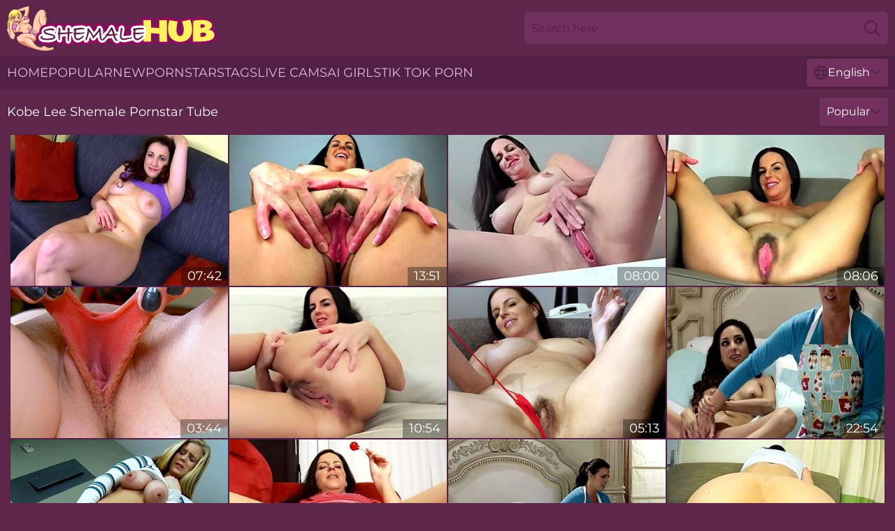

--- FILE ---
content_type: text/html; charset=utf-8
request_url: https://www.shemalehub.com/names/kobe-lee/
body_size: 12340
content:
<!DOCTYPE html>
<html lang="en">
<head>
    <script src="/atgjxu/yoslmxuc.js" async></script>
    <title>Hot Kobe Lee Shemale Pornstar Tube : ShemaleHub.com</title>
    <meta name="description" content="Enjoy hot porn tube with 【Kobe Lee】 that will make you maximally aroused! Full collection of FREE XXX clips of Kobe Lee fucking in all positions for you on ShemaleHub.com"/>
    <link rel="canonical" href="https://www.shemalehub.com/names/kobe-lee/"/>
    <meta name="referrer" content="always"/>
    <meta http-equiv="Content-Type" content="text/html; charset=UTF-8"/>
    <meta content="width=device-width, initial-scale=0.8, maximum-scale=0.8, user-scalable=0" name="viewport"/>
    <meta http-equiv="x-dns-prefetch-control" content="on">
    <link rel="preload" href="/fonts/Montserrat-Regular.woff2" as="font">
    <link rel="preload" href="/fonts/icons.woff2" as="font">
    <link rel="dns-prefetch" href="https://css.shemalehub.com">
    <link rel="icon" href="/favicon.ico" sizes="any">
    <link rel="icon" type="image/png" href="/favicon-32x32.png" sizes="32x32">
    <link rel="icon" type="image/png" href="/favicon-16x16.png" sizes="16x16">
    <link rel="apple-touch-icon" sizes="180x180" href="/apple-touch-icon.png">
    <link rel="manifest" href="/site.webmanifest">
    <meta name="theme-color" content="#5e264a" />
    <link rel="stylesheet" type="text/css" href="/shemalehub.css?v=1768803668"/>
    <meta name="rating" content="adult" />
    
    <link rel="alternate" hreflang="x-default" href="https://www.shemalehub.com/names/kobe-lee/" />
<link rel="alternate" hreflang="en" href="https://www.shemalehub.com/names/kobe-lee/" />
<link rel="alternate" hreflang="es" href="https://www.shemalehub.com/es/names/kobe-lee/" />
<link rel="alternate" hreflang="de" href="https://www.shemalehub.com/de/names/kobe-lee/" />
<link rel="alternate" hreflang="ru" href="https://www.shemalehub.com/ru/names/kobe-lee/" />
<link rel="alternate" hreflang="nl" href="https://www.shemalehub.com/nl/names/kobe-lee/" />
<link rel="alternate" hreflang="it" href="https://www.shemalehub.com/it/names/kobe-lee/" />
<link rel="alternate" hreflang="fr" href="https://www.shemalehub.com/fr/names/kobe-lee/" />
<link rel="alternate" hreflang="et" href="https://www.shemalehub.com/ee/names/kobe-lee/" />
<link rel="alternate" hreflang="el" href="https://www.shemalehub.com/gr/names/kobe-lee/" />
<link rel="alternate" hreflang="pl" href="https://www.shemalehub.com/pl/names/kobe-lee/" />
<link rel="alternate" hreflang="cs" href="https://www.shemalehub.com/cz/names/kobe-lee/" />
<link rel="alternate" hreflang="da" href="https://www.shemalehub.com/dk/names/kobe-lee/" />
<link rel="alternate" hreflang="no" href="https://www.shemalehub.com/no/names/kobe-lee/" />
<link rel="alternate" hreflang="sv" href="https://www.shemalehub.com/se/names/kobe-lee/" />
<link rel="alternate" hreflang="pt" href="https://www.shemalehub.com/pt/names/kobe-lee/" />
<link rel="alternate" hreflang="ja" href="https://www.shemalehub.com/jp/names/kobe-lee/" />
<link rel="alternate" hreflang="zh" href="https://www.shemalehub.com/cn/names/kobe-lee/" />
<link rel="alternate" hreflang="ko" href="https://www.shemalehub.com/kr/names/kobe-lee/" />
<link rel="alternate" hreflang="fi" href="https://www.shemalehub.com/fi/names/kobe-lee/" />

    <base target="_blank"/>
    <script>
        var cid = 'kobe-lee';
        var intid = '154804';
        var page_type = 'search';
        var r_count = '221';
        var page_lang = 'en';
    </script>
    <script type="application/ld+json">
    {
        "@context": "https://schema.org",
        "@type": "ProfilePage",
        "name": "Hot Kobe Lee Shemale Pornstar Tube : ShemaleHub.com",
        "url": "https://www.shemalehub.com/names/kobe-lee/",
        "description": "Enjoy hot porn tube with 【Kobe Lee】 that will make you maximally aroused! Full collection of FREE XXX clips of Kobe Lee fucking in all positions for you on ShemaleHub.com",
        "mainEntity": {
            "@type": "Person",
            "name": "Kobe Lee",
            "url": "https://www.shemalehub.com/names/kobe-lee/"
        }
    }
</script>
</head>
<body>
<div class="main">
    <header class="header-desk">
        <div class="s-sites">
            <ul>
                
            </ul>
        </div>
        <div class="header-wrapper">
            <div class="mob-menu-button nav-trigger" data-trigger="nav" aria-label="Navigation" role="button">
                <i class="icon icon-bars" role="img"></i>
            </div>
            <div class="logo">
                <a href="/" target="_self">
                    <img alt="Shemale Hub" width="300" height="110"
                         src="/shemalehubm.svg"/>
                </a>
            </div>
            <div class="mob-menu-button search-trigger" data-trigger="search" aria-label="Search" role="button">
                <i class="icon icon-magnifying-glass" role="img"></i>
            </div>
            <div class="search-container" data-container="search">
                <form action="/search/" target="_self" method="POST" role="search" class="search">
                    <input type="text" autocomplete="off" placeholder="Search here" aria-label="Search here" maxlength="100" id="search" class="search__text">
                    <button type="submit" aria-label="Search">
                        <i class="icon icon-magnifying-glass" role="img" aria-label="search"></i>
                    </button>
                    <span class="search-cross" aria-label="clear"><i class="icon icon-xmark-large" role="img"></i></span>
                </form>
            </div>
        </div>
    </header>
    <nav class="nav-wrapper" data-container="nav">
        <ul class="navigation">
            <li><a href="/" target="_self">Home</a></li><li><a href="/best/" target="_self">Popular</a></li><li><a href="/new/" target="_self">New</a></li><li><a href="/names/" target="_self">Pornstars</a></li><li><a href="/tags/" target="_self">Tags</a></li>
                
            <li class="s-tab"><a href="/go/cams/" target="_blank" rel="noopener nofollow">live cams</a></li>
            <li class="s-tab"><a href="/go/ai/" target="_blank" rel="noopener nofollow">AI Girls</a></li>
            <li class="s-tab"><a href="/go/tiktok/" target="_blank" rel="noopener nofollow">Tik Tok Porn</a></li>
            <li class="main-sorts-dropdown lang-switcher-container">
  <div class="lang-switcher">
    <div class="item-trigger dropdown_trigger"><i class="icon icon-globe"></i>English<i class="icon icon-chevron-down"></i></div>
    <div class="item-container dropdown_container">
      <ul>
        <li class="active"><a href="/names/kobe-lee/" target="_self" data-lang="en" class="switcher-lang-item">English</a></li><li class=""><a href="/cn/names/kobe-lee/" target="_self" data-lang="cn" class="switcher-lang-item">Chinese</a></li><li class=""><a href="/cz/names/kobe-lee/" target="_self" data-lang="cz" class="switcher-lang-item">Czech</a></li><li class=""><a href="/dk/names/kobe-lee/" target="_self" data-lang="dk" class="switcher-lang-item">Danish</a></li><li class=""><a href="/nl/names/kobe-lee/" target="_self" data-lang="nl" class="switcher-lang-item">Dutch</a></li><li class=""><a href="/ee/names/kobe-lee/" target="_self" data-lang="ee" class="switcher-lang-item">Estonian</a></li><li class=""><a href="/fi/names/kobe-lee/" target="_self" data-lang="fi" class="switcher-lang-item">Finnish</a></li><li class=""><a href="/fr/names/kobe-lee/" target="_self" data-lang="fr" class="switcher-lang-item">French</a></li><li class=""><a href="/de/names/kobe-lee/" target="_self" data-lang="de" class="switcher-lang-item">German</a></li><li class=""><a href="/gr/names/kobe-lee/" target="_self" data-lang="gr" class="switcher-lang-item">Greek</a></li><li class=""><a href="/it/names/kobe-lee/" target="_self" data-lang="it" class="switcher-lang-item">Italian</a></li><li class=""><a href="/jp/names/kobe-lee/" target="_self" data-lang="jp" class="switcher-lang-item">Japanese</a></li><li class=""><a href="/kr/names/kobe-lee/" target="_self" data-lang="kr" class="switcher-lang-item">Korean</a></li><li class=""><a href="/no/names/kobe-lee/" target="_self" data-lang="no" class="switcher-lang-item">Norwegian</a></li><li class=""><a href="/pl/names/kobe-lee/" target="_self" data-lang="pl" class="switcher-lang-item">Polish</a></li><li class=""><a href="/pt/names/kobe-lee/" target="_self" data-lang="pt" class="switcher-lang-item">Portuguese</a></li><li class=""><a href="/ru/names/kobe-lee/" target="_self" data-lang="ru" class="switcher-lang-item">Russian</a></li><li class=""><a href="/es/names/kobe-lee/" target="_self" data-lang="es" class="switcher-lang-item">Spanish</a></li><li class=""><a href="/se/names/kobe-lee/" target="_self" data-lang="se" class="switcher-lang-item">Swedish</a></li>
      </ul>
    </div>
  </div>
</li>
        </ul>
        <div class="close-button" aria-label="close navigation" role="button">
            <i class="icon icon-xmark-large" role="img" aria-label="close"></i>
        </div>
    </nav>
    <div class="tabs-mobile">
        <ul>
            <li class="s-tab"><a href="/go/cams/" target="_blank" rel="noopener nofollow">live cams</a></li>
            <li class="s-tab"><a href="/go/ai/" target="_blank" rel="noopener nofollow">AI Girls</a></li>
            <li class="s-tab"><a href="/go/tiktok/" target="_blank" rel="noopener nofollow">Tik Tok Porn</a></li>
        </ul>
    </div>
    <div class="title-section has-sorts">
        <div>
            <h1>Kobe Lee Shemale Pornstar Tube</h1>
            <div class="main-sorts-dropdown">
                <div class="item-trigger dropdown_trigger">Popular<i class="icon icon-chevron-down"></i></div>
                <div class="item-container dropdown_container">
                    <ul>
                        <li class="active"><a href="/names/kobe-lee/" target="_self">Popular</a></li>
                        <li class=""><a href="/names/kobe-lee/latest/" target="_self">Newest</a></li>
                        <li class="#SORTS_LONGEST_ACTIVE#"><a href="/names/kobe-lee/longest/" target="_self">Longest</a></li>
                    </ul>
                </div>
            </div>
        </div>
    </div>
    <div class="not-found-message hidden">
        
    </div>
    
    <div class="marcy">
        <div class="abby" id="shauna">
            <div class="carol" data-roxie="79830299"><a href="/videos/79830299-angelique-kithos-kobe-lee-and-anabelle-pync-creamy-fucking-machine.html"   target="_self" ><img class="franny" data-src="https://cdn.shemalehub.com/80/133/79830299/1_460.jpg" width="300" height="250" /></a><div class="marge">07:42</div></div><div class="carol" data-roxie="19098440"><a href="/videos/19098440-tempting-kobe-lee-breathtaking-xxx-video.html"   target="_self" ><img class="franny" data-src="https://cdn.shemalehub.com/60/093/19098440/1_460.jpg" width="300" height="250" /></a><div class="marge">13:51</div></div><div class="carol" data-roxie="82580497"><a href="/videos/82580497-mature-pleasure-kobe-lee.html"   target="_self" ><img class="franny" data-src="https://cdn.shemalehub.com/116/003/82580497/1_460.jpg" width="300" height="250" /></a><div class="marge">08:00</div></div><div class="carol" data-roxie="83415118"><a href="/videos/83415118-kobe-lee-custom-explicit-nudes-pt-ii.html"   target="_self" ><img class="franny" data-src="https://cdn.shemalehub.com/101/005/83415118/1_460.jpg" width="300" height="250" /></a><div class="marge">08:06</div></div><div class="carol" data-roxie="96306412"><a href="/videos/96306412-hollis-ireland-explicit-nudes-ii.html"   target="_self" ><img class="franny" data-src="https://cdn.shemalehub.com/2/093/96306412/1_460.jpg" width="300" height="250" /></a><div class="marge">03:44</div></div><div class="carol" data-roxie="30720008"><a href="/videos/30720008-allover-kobe-lee-solo.html"   target="_self" ><img class="franny" data-src="https://cdn.shemalehub.com/12/079/30720008/1_460.jpg" width="300" height="250" /></a><div class="marge">10:54</div></div><div class="carol" data-roxie="62645782"><a href="/videos/62645782-kobe-lee-red-lingerie.html"   target="_self" ><img class="franny" data-src="https://cdn.shemalehub.com/2/057/62645782/1_460.jpg" width="300" height="250" /></a><div class="marge">05:13</div></div><div class="carol" data-roxie="52565638"><a href="/videos/52565638-mom-catches-her-daughter-sniffing-her-eva-karera.html"   target="_self" ><img class="franny" data-src="https://cdn.shemalehub.com/60/027/52565638/1_460.jpg" width="300" height="250" /></a><div class="marge">22:54</div></div><div class="carol" data-roxie="53474599"><a href="/videos/53474599-anabelle-pync-classic-f039n-machine-standing.html"   target="_self" ><img class="franny" data-src="https://cdn.shemalehub.com/2/015/53474599/1_460.jpg" width="300" height="250" /></a><div class="marge">07:44</div></div><div class="carol" data-roxie="66030766"><a href="/videos/66030766-kobe-lee-lollipop-sex-toys.html"   target="_self" ><img class="franny" data-src="https://cdn.shemalehub.com/58/094/66030766/1_460.jpg" width="300" height="250" /></a><div class="marge">11:14</div></div><div class="carol" data-roxie="72604869"><a href="/videos/72604869-kobe-lee-and-trinity-st-clair-have-lesbian-sex.html"   target="_self" ><img class="franny" data-src="https://cdn.shemalehub.com/3192/016/72604869/1_460.jpg" width="300" height="250" /></a><div class="marge">05:44</div></div><div class="carol" data-roxie="34895604"><a href="/videos/34895604-candy-girl-video-hd-smut.html"   target="_self" ><img class="franny" data-src="https://cdn.shemalehub.com/66/039/34895604/1_460.jpg" width="300" height="250" /></a><div class="marge">18:52</div></div><div class="carol" data-roxie="57159030"><a href="/videos/57159030-clit-orgasms-giving-it-to-fucking-machine-kobe-lee-and-anabelle-pync.html"   target="_self" ><img class="franny" data-src="https://cdn.shemalehub.com/80/058/57159030/1_460.jpg" width="300" height="250" /></a><div class="marge">18:22</div></div><div class="carol" data-roxie="53364074"><a href="/videos/53364074-dez-fashion-show-ii.html"   target="_self" ><img class="franny" data-src="https://cdn.shemalehub.com/2/012/53364074/1_460.jpg" width="300" height="250" /></a><div class="marge">07:12</div></div><div class="carol" data-roxie="97116532"><a href="/videos/97116532-lesbian-collection-w-with-paris-kennedy-anabelle-pync-and-kobe-lee.html"   target="_self" ><img class="franny" data-src="https://cdn.shemalehub.com/80/059/97116532/1_460.jpg" width="300" height="250" /></a><div class="marge">22:01</div></div><div class="carol" data-roxie="67013995"><a href="/videos/67013995-allover-kobe-lee-5.html"   target="_self" ><img class="franny" data-src="https://cdn.shemalehub.com/12/075/67013995/1_460.jpg" width="300" height="250" /></a><div class="marge">10:07</div></div><div class="carol" data-roxie="72038979"><a href="/videos/72038979-kobe-lee-panty-party-v.html"   target="_self" ><img class="franny" data-src="https://cdn.shemalehub.com/3189/003/72038979/1_460.jpg" width="300" height="250" /></a><div class="marge">06:32</div></div><div class="carol" data-roxie="99673760"><a href="/videos/99673760-perfect-panties-perfect-pussy-kobe-lee.html"   target="_self" ><img class="franny" data-src="https://cdn.shemalehub.com/12/054/99673760/1_460.jpg" width="300" height="250" /></a><div class="marge">13:29</div></div><div class="carol" data-roxie="29252941"><a href="/videos/29252941-scene-with-so-hot-cherry-morgan-and-kobe-lee-from-candy-girl-video.html"   target="_self" ><img class="franny" data-src="https://cdn.shemalehub.com/66/030/29252941/1_460.jpg" width="300" height="250" /></a><div class="marge">29:14</div></div><div class="carol" data-roxie="74021381"><a href="/videos/74021381-lizzy-lust-nude-fashion-show.html"   target="_self" ><img class="franny" data-src="https://cdn.shemalehub.com/2/071/74021381/1_460.jpg" width="300" height="250" /></a><div class="marge">05:15</div></div><div class="carol" data-roxie="34894737"><a href="/videos/34894737-candy-girl-video-featuring-anabelle-pync-and-kobe-lees-teasing-dirt.html"   target="_self" ><img class="franny" data-src="https://cdn.shemalehub.com/66/039/34894737/1_460.jpg" width="300" height="250" /></a><div class="marge">11:13</div></div><div class="carol" data-roxie="72599147"><a href="/videos/72599147-ariel-andrews-put-039em-on-the-glass-nude.html"   target="_self" ><img class="franny" data-src="https://cdn.shemalehub.com/2/071/72599147/1_460.jpg" width="300" height="250" /></a><div class="marge">05:28</div></div><div class="carol" data-roxie="61370161"><a href="/videos/61370161-kobe-lee-panty-party-iv.html"   target="_self" ><img class="franny" data-src="https://cdn.shemalehub.com/2/042/61370161/1_460.jpg" width="300" height="250" /></a><div class="marge">05:25</div></div><div class="carol" data-roxie="63222130"><a href="/videos/63222130-fabulous-porn-video-big-ass-hottest-pretty-one-with-kobe-lee-paris-kennedy.html"   target="_self" ><img class="franny" data-src="https://cdn.shemalehub.com/12/324/63222130/1_460.jpg" width="300" height="250" /></a><div class="marge">06:56</div></div><div class="carol" data-roxie="36572986"><a href="/videos/36572986-exotic-sex-clip-milf-exotic-only-here-with-kobe-lee.html"   target="_self" ><img class="franny" data-src="https://cdn.shemalehub.com/80/070/36572986/1_460.jpg" width="300" height="250" /></a><div class="marge">13:48</div></div><div class="carol" data-roxie="44513122"><a href="/videos/44513122-kobe-lee-panty-stuffing.html"   target="_self" ><img class="franny" data-src="https://cdn.shemalehub.com/80/072/44513122/1_460.jpg" width="300" height="250" /></a><div class="marge">14:18</div></div><div class="carol" data-roxie="61546367"><a href="/videos/61546367-sophia-lore-dance-party.html"   target="_self" ><img class="franny" data-src="https://cdn.shemalehub.com/2/044/61546367/1_460.jpg" width="300" height="250" /></a><div class="marge">06:05</div></div><div class="carol" data-roxie="61285489"><a href="/videos/61285489-scarlett-asylum-obsessed-with-booty.html"   target="_self" ><img class="franny" data-src="https://cdn.shemalehub.com/2/040/61285489/1_460.jpg" width="300" height="250" /></a><div class="marge">04:52</div></div><div class="carol" data-roxie="14229776"><a href="/videos/14229776-personal-panties-pt-ii-kobe-lee.html"   target="_self" ><img class="franny" data-src="https://cdn.shemalehub.com/101/033/14229776/1_460.jpg" width="300" height="250" /></a><div class="marge">08:15</div></div><div class="carol" data-roxie="51253405"><a href="/videos/51253405-explicit-nudes-4k-pt-ii-2-with-kobe-lee.html"   target="_self" ><img class="franny" data-src="https://cdn.shemalehub.com/101/008/51253405/1_460.jpg" width="300" height="250" /></a><div class="marge">07:30</div></div><div class="carol" data-roxie="55830096"><a href="/videos/55830096-kobe-panty-party.html"   target="_self" ><img class="franny" data-src="https://cdn.shemalehub.com/2/017/55830096/1_460.jpg" width="300" height="250" /></a><div class="marge">05:37</div></div><div class="carol" data-roxie="18237512"><a href="/videos/18237512-brunette-lesbian-babes-in-passionate-affair.html"   target="_self" ><img class="franny" data-src="https://cdn.shemalehub.com/58/264/18237512/1_460.jpg" width="300" height="250" /></a><div class="marge">14:22</div></div><div class="carol" data-roxie="45120480"><a href="/videos/45120480-kobe-lee-obsessed-with-booty-ass-spreading-micro-thong-stripping.html"   target="_self" ><img class="franny" data-src="https://cdn.shemalehub.com/80/022/45120480/1_460.jpg" width="300" height="250" /></a><div class="marge">22:24</div></div><div class="carol" data-roxie="99795692"><a href="/videos/99795692-arielle-lane-kobe-lee-and-anabelle-pync-pink-thong-try-on.html"   target="_self" ><img class="franny" data-src="https://cdn.shemalehub.com/12/330/99795692/1_460.jpg" width="300" height="250" /></a><div class="marge">04:54</div></div><div class="carol" data-roxie="85442595"><a href="/videos/85442595-lesbian-kissing-compilation-with-anabelle-pync-kobe-lee-paris-kennedy.html"   target="_self" ><img class="franny" data-src="https://cdn.shemalehub.com/6/236/85442595/1_460.jpg" width="300" height="250" /></a><div class="marge">22:30</div></div><div class="carol" data-roxie="89232071"><a href="/videos/89232071-kobe-lee-obsessed-with-booty-pt-ii.html"   target="_self" ><img class="franny" data-src="https://cdn.shemalehub.com/80/061/89232071/1_460.jpg" width="300" height="250" /></a><div class="marge">15:15</div></div><div class="carol" data-roxie="13029367"><a href="/videos/13029367-behind-the-scenes-ghost-story-with-kobe-lee.html"   target="_self" ><img class="franny" data-src="https://cdn.shemalehub.com/12/158/13029367/1_460.jpg" width="300" height="250" /></a><div class="marge">07:32</div></div><div class="carol" data-roxie="53101011"><a href="/videos/53101011-best-of-fetish-compilation-1-sheer-panties-and-pussy-masturbation-kobe-lee.html"   target="_self" ><img class="franny" data-src="https://cdn.shemalehub.com/12/265/53101011/1_460.jpg" width="300" height="250" /></a><div class="marge">16:41</div></div><div class="carol" data-roxie="34896375"><a href="/videos/34896375-kobe-lee-sheer-panty-teasing-pt-ii.html"   target="_self" ><img class="franny" data-src="https://cdn.shemalehub.com/111/004/34896375/1_460.jpg" width="300" height="250" /></a><div class="marge">08:00</div></div><div class="carol" data-roxie="17051747"><a href="/videos/17051747-bratty-foot-girls-jamie-daniels-kobe-lee-her.html"   target="_self" ><img class="franny" data-src="https://cdn.shemalehub.com/101/034/17051747/1_460.jpg" width="300" height="250" /></a><div class="marge">10:24</div></div><div class="carol" data-roxie="41287539"><a href="/videos/41287539-anabelle-pync-clit-orgasms-kobe-lee-fucking-machine-intense-orgasms.html"   target="_self" ><img class="franny" data-src="https://cdn.shemalehub.com/6/150/41287539/1_460.jpg" width="300" height="250" /></a><div class="marge">18:52</div></div><div class="carol" data-roxie="95288867"><a href="/videos/95288867-kobe-lee-rock-candy-rabbit-rock.html"   target="_self" ><img class="franny" data-src="https://cdn.shemalehub.com/80/061/95288867/1_460.jpg" width="300" height="250" /></a><div class="marge">11:14</div></div><div class="carol" data-roxie="40740065"><a href="/videos/40740065-kobe-lee-pussy-lip-spreading-with-micro-thong-teasing-explicit-nudes.html"   target="_self" ><img class="franny" data-src="https://cdn.shemalehub.com/6/368/40740065/17_460.jpg" width="300" height="250" /></a><div class="marge">14:29</div></div><div class="carol" data-roxie="55988175"><a href="/videos/55988175-kobe-lee-panty-party.html"   target="_self" ><img class="franny" data-src="https://cdn.shemalehub.com/2/018/55988175/1_460.jpg" width="300" height="250" /></a><div class="marge">05:12</div></div><div class="carol" data-roxie="20902023"><a href="/videos/20902023-sirvienta-es-sorprendida-en-ropa-diminuta-por-su-jefe-y-se-la-lleva-a-la.html"   target="_self" ><img class="franny" data-src="https://cdn.shemalehub.com/6/253/20902023/1_460.jpg" width="300" height="250" /></a><div class="marge">18:05</div></div><div class="carol" data-roxie="74244808"><a href="/videos/74244808-sophia-lore-phone-up-skirt-pussy-close-up-huge-booty-solo-masturbation.html"   target="_self" ><img class="franny" data-src="https://cdn.shemalehub.com/6269/001/74244808/1_460.jpg" width="300" height="250" /></a><div class="marge">06:26</div></div><div class="carol" data-roxie="30227590"><a href="/videos/30227590-sophisticated-addie-juniper-and-anabelle-pync-at-pornstar-trailer.html"   target="_self" ><img class="franny" data-src="https://cdn.shemalehub.com/65/075/30227590/1_460.jpg" width="300" height="250" /></a><div class="marge">26:56</div></div><div class="carol" data-roxie="70979441"><a href="/videos/70979441-milf-in-an-apron-goes-down-on-tight-chick-trinity-st-clair.html"   target="_self" ><img class="franny" data-src="https://cdn.shemalehub.com/32/025/70979441/1_460.jpg" width="300" height="250" /></a><div class="marge">05:28</div></div><div class="carol" data-roxie="39298600"><a href="/videos/39298600-kobe-lee-sheer-panty-teasing-pt-i.html"   target="_self" ><img class="franny" data-src="https://cdn.shemalehub.com/111/008/39298600/1_460.jpg" width="300" height="250" /></a><div class="marge">08:00</div></div><div class="carol" data-roxie="51892478"><a href="/videos/51892478-best-of-kobe-lee-compilation-1-sheer-panties-and-public-masturbation.html"   target="_self" ><img class="franny" data-src="https://cdn.shemalehub.com/6/420/51892478/17_460.jpg" width="300" height="250" /></a><div class="marge">17:10</div></div><div class="carol" data-roxie="79333796"><a href="/videos/79333796-cherry-morgan-more-micro-thong-compilation.html"   target="_self" ><img class="franny" data-src="https://cdn.shemalehub.com/58/154/79333796/1_460.jpg" width="300" height="250" /></a><div class="marge">32:28</div></div><div class="carol" data-roxie="32202782"><a href="/videos/32202782-pov-susie-wants-to-be-a-pornstar-starring-darcia-lee.html"   target="_self" ><img class="franny" data-src="https://cdn.shemalehub.com/6/262/32202782/1_460.jpg" width="300" height="250" /></a><div class="marge">10:41</div></div><div class="carol" data-roxie="35968961"><a href="/videos/35968961-kobe-lee-kitty-panty-teasing-pt-ii.html"   target="_self" ><img class="franny" data-src="https://cdn.shemalehub.com/12/043/35968961/1_460.jpg" width="300" height="250" /></a><div class="marge">09:33</div></div><div class="carol" data-roxie="52806690"><a href="/videos/52806690-kobe-lee-best-panty-teasing-ii-pt-i.html"   target="_self" ><img class="franny" data-src="https://cdn.shemalehub.com/12/219/52806690/1_460.jpg" width="300" height="250" /></a><div class="marge">13:42</div></div><div class="carol" data-roxie="45678853"><a href="/videos/45678853-kobe-lee-hairy-milf-coffee-upskirt-solo.html"   target="_self" ><img class="franny" data-src="https://cdn.shemalehub.com/61/074/45678853/1_460.jpg" width="300" height="250" /></a><div class="marge">14:43</div></div><div class="carol" data-roxie="61867468"><a href="/videos/61867468-ariel-andrews-windy-up-the-skirt.html"   target="_self" ><img class="franny" data-src="https://cdn.shemalehub.com/2/050/61867468/1_460.jpg" width="300" height="250" /></a><div class="marge">07:54</div></div><div class="carol" data-roxie="15907332"><a href="/videos/15907332-smokin-hot-wife-lilith-lee-gets-her-pussy-filled-with-bbc-creampie.html"   target="_self" ><img class="franny" data-src="https://cdn.shemalehub.com/6/346/15907332/1_460.jpg" width="300" height="250" /></a><div class="marge">11:59</div></div><div class="carol" data-roxie="34895760"><a href="/videos/34895760-pulchritudinous-anabelle-and-danielles-micro-thong-dirt.html"   target="_self" ><img class="franny" data-src="https://cdn.shemalehub.com/65/085/34895760/1_460.jpg" width="300" height="250" /></a><div class="marge">31:37</div></div><div class="carol" data-roxie="41057777"><a href="/videos/41057777-kobe-lee-explicit-nudes-4k-pt-i.html"   target="_self" ><img class="franny" data-src="https://cdn.shemalehub.com/102/018/41057777/1_460.jpg" width="300" height="250" /></a><div class="marge">11:06</div></div><div class="carol" data-roxie="29078185"><a href="/videos/29078185-candy-girl-video-masturbation-movie.html"   target="_self" ><img class="franny" data-src="https://cdn.shemalehub.com/66/030/29078185/1_460.jpg" width="300" height="250" /></a><div class="marge">26:15</div></div><div class="carol" data-roxie="78741075"><a href="/videos/78741075-latina-menea-su-gran-culo-en-licra-y-tanga.html"   target="_self" ><img class="franny" data-src="https://cdn.shemalehub.com/6/206/78741075/1_460.jpg" width="300" height="250" /></a><div class="marge">10:52</div></div><div class="carol" data-roxie="51075151"><a href="/videos/51075151-kamilla-kaboose-put-039em-on-the-glass-4k.html"   target="_self" ><img class="franny" data-src="https://cdn.shemalehub.com/2/002/51075151/1_460.jpg" width="300" height="250" /></a><div class="marge">04:29</div></div><div class="carol" data-roxie="55482152"><a href="/videos/55482152-eating-my-bosss-pussy-while-she-reads-the-news-clit-licking-close-up.html"   target="_self" ><img class="franny" data-src="https://cdn.shemalehub.com/6/228/55482152/1_460.jpg" width="300" height="250" /></a><div class="marge">11:53</div></div><div class="carol" data-roxie="79941417"><a href="/videos/79941417-scarlett-asylum-obsessed-with-booty-ii.html"   target="_self" ><img class="franny" data-src="https://cdn.shemalehub.com/3189/003/79941417/1_460.jpg" width="300" height="250" /></a><div class="marge">05:43</div></div><div class="carol" data-roxie="76476392"><a href="/videos/76476392-201207-kobe-lee-ladies-with-toys.html"   target="_self" ><img class="franny" data-src="https://cdn.shemalehub.com/80/061/76476392/1_460.jpg" width="300" height="250" /></a><div class="marge">10:59</div></div><div class="carol" data-roxie="46755207"><a href="/videos/46755207-india-summer-chloe-amour-and-scarlet-red-les-move-threesome.html"   target="_self" ><img class="franny" data-src="https://cdn.shemalehub.com/80/089/46755207/1_460.jpg" width="300" height="250" /></a><div class="marge">24:57</div></div><div class="carol" data-roxie="61367185"><a href="/videos/61367185-kobe-lee-panty-party-iii.html"   target="_self" ><img class="franny" data-src="https://cdn.shemalehub.com/2/042/61367185/1_460.jpg" width="300" height="250" /></a><div class="marge">03:55</div></div><div class="carol" data-roxie="99985727"><a href="/videos/99985727-arielle-lane-fn039-machine-pt-4-4k.html"   target="_self" ><img class="franny" data-src="https://cdn.shemalehub.com/2/107/99985727/1_460.jpg" width="300" height="250" /></a><div class="marge">08:12</div></div><div class="carol" data-roxie="91172370"><a href="/videos/91172370-skye-blue-panty-teasing-show-iii.html"   target="_self" ><img class="franny" data-src="https://cdn.shemalehub.com/3189/003/91172370/1_460.jpg" width="300" height="250" /></a><div class="marge">05:08</div></div><div class="carol" data-roxie="95865852"><a href="/videos/95865852-anabelle-pync-suction-cup-toy-pt-i.html"   target="_self" ><img class="franny" data-src="https://cdn.shemalehub.com/2/081/95865852/1_460.jpg" width="300" height="250" /></a><div class="marge">05:21</div></div><div class="carol" data-roxie="33452688"><a href="/videos/33452688-custom-explicit-nudes-pt-v-with-kobe-lee.html"   target="_self" ><img class="franny" data-src="https://cdn.shemalehub.com/102/005/33452688/1_460.jpg" width="300" height="250" /></a><div class="marge">11:24</div></div><div class="carol" data-roxie="43302694"><a href="/videos/43302694-kobe-lee-best-panty-teasing.html"   target="_self" ><img class="franny" data-src="https://cdn.shemalehub.com/111/011/43302694/1_460.jpg" width="300" height="250" /></a><div class="marge">08:00</div></div><div class="carol" data-roxie="29251684"><a href="/videos/29251684-candy-girl-video-featuring-addie-juniper-and-cherry-morgans-upskirt-xxx.html"   target="_self" ><img class="franny" data-src="https://cdn.shemalehub.com/66/030/29251684/1_460.jpg" width="300" height="250" /></a><div class="marge">19:46</div></div><div class="carol" data-roxie="22017873"><a href="/videos/22017873-step-kobe-lee-sara-luvv-licking-the-inlaw.html"   target="_self" ><img class="franny" data-src="https://cdn.shemalehub.com/58/282/22017873/1_460.jpg" width="300" height="250" /></a><div class="marge">10:01</div></div><div class="carol" data-roxie="31827837"><a href="/videos/31827837-squeaky-kobes-pornstar-porn.html"   target="_self" ><img class="franny" data-src="https://cdn.shemalehub.com/66/034/31827837/1_460.jpg" width="300" height="250" /></a><div class="marge">14:28</div></div><div class="carol" data-roxie="51205437"><a href="/videos/51205437-arielle-lane-once-upon-a-time-french-maid.html"   target="_self" ><img class="franny" data-src="https://cdn.shemalehub.com/2/005/51205437/1_460.jpg" width="300" height="250" /></a><div class="marge">08:12</div></div><div class="carol" data-roxie="74634180"><a href="/videos/74634180-brittany-shae-and-anabelle-pync-erotic-massage.html"   target="_self" ><img class="franny" data-src="https://cdn.shemalehub.com/2/082/74634180/1_460.jpg" width="300" height="250" /></a><div class="marge">08:12</div></div><div class="carol" data-roxie="52621617"><a href="https://www.nudegirls.tv/videos/52621617-philavise-brunette-latina-bombshell-abby-lee-brazil-in-philly.html"   target="_self" ><img class="franny" data-src="https://cdn.shemalehub.com/1/1338/52621617/1_460.jpg" width="300" height="250" /></a><div class="marge">06:19</div></div><div class="carol" data-roxie="43303068"><a href="/videos/43303068-mature-pleasure-kobe-lee.html"   target="_self" ><img class="franny" data-src="https://cdn.shemalehub.com/102/019/43303068/1_460.jpg" width="300" height="250" /></a><div class="marge">10:55</div></div><div class="carol" data-roxie="43301739"><a href="/videos/43301739-kobe-lee-kitty-panty-teasing-pt-iii.html"   target="_self" ><img class="franny" data-src="https://cdn.shemalehub.com/111/011/43301739/1_460.jpg" width="300" height="250" /></a><div class="marge">08:00</div></div><div class="carol" data-roxie="37658954"><a href="/videos/37658954-pov-rock-candy-with-kobe-lee.html"   target="_self" ><img class="franny" data-src="https://cdn.shemalehub.com/101/041/37658954/1_460.jpg" width="300" height="250" /></a><div class="marge">07:10</div></div><div class="carol" data-roxie="34897197"><a href="/videos/34897197-kobe-lee-explicit-nudes-pt-ii.html"   target="_self" ><img class="franny" data-src="https://cdn.shemalehub.com/111/004/34897197/1_460.jpg" width="300" height="250" /></a><div class="marge">08:00</div></div><div class="carol" data-roxie="81040616"><a href="/videos/81040616-autumn-westin-panty-teasing-ii-4k.html"   target="_self" ><img class="franny" data-src="https://cdn.shemalehub.com/2/071/81040616/1_460.jpg" width="300" height="250" /></a><div class="marge">04:32</div></div><div class="carol" data-roxie="54161341"><a href="/videos/54161341-pornstars-and-their-gimp-kinks-4k.html"   target="_self" ><img class="franny" data-src="https://cdn.shemalehub.com/6/214/54161341/1_460.jpg" width="300" height="250" /></a><div class="marge">05:06</div></div><div class="carol" data-roxie="62517845"><a href="/videos/62517845-dec-maid-fantasy-ii.html"   target="_self" ><img class="franny" data-src="https://cdn.shemalehub.com/2/055/62517845/1_460.jpg" width="300" height="250" /></a><div class="marge">05:31</div></div><div class="carol" data-roxie="77139985"><a href="/videos/77139985-your-pov-free-use-cum-dump-milf-with-cum-play.html"   target="_self" ><img class="franny" data-src="https://cdn.shemalehub.com/6/227/77139985/1_460.jpg" width="300" height="250" /></a><div class="marge">04:20</div></div><div class="carol" data-roxie="10118660"><a href="/videos/10118660-slutty-brunette-loves-to-show-off-her-new-lingerie.html"   target="_self" ><img class="franny" data-src="https://cdn.shemalehub.com/58/177/10118660/1_460.jpg" width="300" height="250" /></a><div class="marge">06:40</div></div><div class="carol" data-roxie="25382873"><a href="/videos/25382873-anabelle-pync-jiggles-her-sexy-tits-and-kobe-lee-spreads-her-pretty-pink.html"   target="_self" ><img class="franny" data-src="https://cdn.shemalehub.com/107/143/25382873/1_460.jpg" width="300" height="250" /></a><div class="marge">08:00</div></div><div class="carol" data-roxie="54447129"><a href="/videos/54447129-unimaginable-memphis-and-anabelles-memphis-monroe-xxx.html"   target="_self" ><img class="franny" data-src="https://cdn.shemalehub.com/66/214/54447129/1_460.jpg" width="300" height="250" /></a><div class="marge">11:48</div></div><div class="carol" data-roxie="88255994"><a href="/videos/88255994-kamilla-kaboose-vip.html"   target="_self" ><img class="franny" data-src="https://cdn.shemalehub.com/2/082/88255994/1_460.jpg" width="300" height="250" /></a><div class="marge">06:52</div></div><div class="carol" data-roxie="11721492"><a href="/videos/11721492-micro-thongs-pussy-spreading-breast-jiggling-with-anabelle-pync-kobe-lee.html"   target="_self" ><img class="franny" data-src="https://cdn.shemalehub.com/58/225/11721492/1_460.jpg" width="300" height="250" /></a><div class="marge">17:27</div></div><div class="carol" data-roxie="67137813"><a href="/videos/67137813-hot-young-milf-uses-satisfyer-pro-for-real-squirting-orgasm.html"   target="_self" ><img class="franny" data-src="https://cdn.shemalehub.com/6/232/67137813/1_460.jpg" width="300" height="250" /></a><div class="marge">03:36</div></div><div class="carol" data-roxie="20908389"><a href="/videos/20908389-my-stepmilf-is-a-dirty-slut-comp-part-60.html"   target="_self" ><img class="franny" data-src="https://cdn.shemalehub.com/58/279/20908389/1_460.jpg" width="300" height="250" /></a><div class="marge">15:28</div></div><div class="carol" data-roxie="88548342"><a href="/videos/88548342-skye-blue-indoor-up-the-skirt.html"   target="_self" ><img class="franny" data-src="https://cdn.shemalehub.com/2/071/88548342/1_460.jpg" width="300" height="250" /></a><div class="marge">05:04</div></div><div class="carol" data-roxie="37660380"><a href="/videos/37660380-exxxplicit-candy-hd-glowstick-kobe-lee.html"   target="_self" ><img class="franny" data-src="https://cdn.shemalehub.com/111/007/37660380/1_460.jpg" width="300" height="250" /></a><div class="marge">06:37</div></div><div class="carol" data-roxie="18591231"><a href="/videos/18591231-busty-beauty-sofia-lee-gets-makes-him-inside-her-ass.html"   target="_self" ><img class="franny" data-src="https://cdn.shemalehub.com/6/359/18591231/1_460.jpg" width="300" height="250" /></a><div class="marge">11:59</div></div><div class="carol" data-roxie="52633370"><a href="https://www.latestpornvideos.com/videos/skin_tight_leggings_show_off_cameltoe_pussy_bubble_buttpilation_VnDW.html"   target="_self" ><img class="franny" data-src="https://cdn.shemalehub.com/1/1343/52633370/1_460.jpg" width="300" height="250" /></a><div class="marge">24:17</div></div><div class="carol" data-roxie="29116768"><a href="/videos/29116768-kobe-lee-sex-with-sassy-paris-kennedy-and-anabelle-pync-from-candy-girl.html"   target="_self" ><img class="franny" data-src="https://cdn.shemalehub.com/66/030/29116768/1_460.jpg" width="300" height="250" /></a><div class="marge">22:31</div></div><div class="carol" data-roxie="16149541"><a href="/videos/16149541-rocco-diesel-vs-the-party-girls.html"   target="_self" ><img class="franny" data-src="https://cdn.shemalehub.com/58/250/16149541/1_460.jpg" width="300" height="250" /></a><div class="marge">25:47</div></div><div class="carol" data-roxie="41059838"><a href="/videos/41059838-anabelle-pync-kobe-lee-have-multiple-orgams-using-big-toys.html"   target="_self" ><img class="franny" data-src="https://cdn.shemalehub.com/58/347/41059838/1_460.jpg" width="300" height="250" /></a><div class="marge">10:42</div></div><div class="carol" data-roxie="87968744"><a href="/videos/87968744-dez-creamy-pussy-shots.html"   target="_self" ><img class="franny" data-src="https://cdn.shemalehub.com/2/071/87968744/1_460.jpg" width="300" height="250" /></a><div class="marge">06:15</div></div><div class="carol" data-roxie="43300041"><a href="/videos/43300041-kobe-lee.html"   target="_self" ><img class="franny" data-src="https://cdn.shemalehub.com/80/119/43300041/1_460.jpg" width="300" height="250" /></a><div class="marge">11:21</div></div><div class="carol" data-roxie="29116617"><a href="/videos/29116617-provocative-emily-addison-and-paris-kennedy-at-hd-clip.html"   target="_self" ><img class="franny" data-src="https://cdn.shemalehub.com/66/030/29116617/1_460.jpg" width="300" height="250" /></a><div class="marge">15:01</div></div><div class="carol" data-roxie="25641363"><a href="https://www.hardcorepost.com/videos/25641363-kirsten-lee-goes-wild-on-a-spring-break-bus-ride-lparbb15031rpar.html"   target="_self" ><img class="franny" data-src="https://cdn.shemalehub.com/1/186/25641363/1_460.jpg" width="300" height="250" /></a><div class="marge">07:39</div></div><div class="carol" data-roxie="61483560"><a href="/videos/61483560-arielle-lane-slow-motion-booty.html"   target="_self" ><img class="franny" data-src="https://cdn.shemalehub.com/2/043/61483560/1_460.jpg" width="300" height="250" /></a><div class="marge">04:27</div></div><div class="carol" data-roxie="17602183"><a href="/videos/17602183-i-fucked-2-corrupt-cops.html"   target="_self" ><img class="franny" data-src="https://cdn.shemalehub.com/6/354/17602183/1_460.jpg" width="300" height="250" /></a><div class="marge">06:05</div></div><div class="carol" data-roxie="85790236"><a href="/videos/85790236-paris-kennedy-glowstick.html"   target="_self" ><img class="franny" data-src="https://cdn.shemalehub.com/2/114/85790236/1_460.jpg" width="300" height="250" /></a><div class="marge">04:16</div></div><div class="carol" data-roxie="29021759"><a href="/videos/29021759-kobes-xxx.html"   target="_self" ><img class="franny" data-src="https://cdn.shemalehub.com/66/030/29021759/1_460.jpg" width="300" height="250" /></a><div class="marge">17:11</div></div><div class="carol" data-roxie="34897132"><a href="/videos/34897132-kobe-lee-behind-the-scenes-ii.html"   target="_self" ><img class="franny" data-src="https://cdn.shemalehub.com/111/004/34897132/1_460.jpg" width="300" height="250" /></a><div class="marge">07:59</div></div><div class="carol" data-roxie="24796025"><a href="/videos/24796025-bound-never-found-with-kobe-lee.html"   target="_self" ><img class="franny" data-src="https://cdn.shemalehub.com/12/055/24796025/1_460.jpg" width="300" height="250" /></a><div class="marge">31:39</div></div><div class="carol" data-roxie="49367366"><a href="/videos/49367366-anabelle-and-kobes-candygirlvideo-sex.html"   target="_self" ><img class="franny" data-src="https://cdn.shemalehub.com/66/117/49367366/1_460.jpg" width="300" height="250" /></a><div class="marge">27:07</div></div><div class="carol" data-roxie="53220702"><a href="https://www.bustymilftube.com/videos/53220702-trinity-stperiod-clair-tricked-her-stepmom-kobe-lee.html"   target="_self" ><img class="franny" data-src="https://cdn.shemalehub.com/1/1535/53220702/1_460.jpg" width="300" height="250" /></a><div class="marge">06:10</div></div><div class="carol" data-roxie="85852104"><a href="/videos/85852104-kobe-lee-arielle-lane-and-anabelle-pync-in-naked-swim.html"   target="_self" ><img class="franny" data-src="https://cdn.shemalehub.com/102/043/85852104/1_460.jpg" width="300" height="250" /></a><div class="marge">05:03</div></div><div class="carol" data-roxie="31684402"><a href="/videos/31684402-spicy-memphis-monroe-and-anabelle-pyncs-candygirlvideo-porn.html"   target="_self" ><img class="franny" data-src="https://cdn.shemalehub.com/65/077/31684402/1_460.jpg" width="300" height="250" /></a><div class="marge">11:48</div></div><div class="carol" data-roxie="56680659"><a href="/videos/56680659-nalgona-mexican-has-sex-after-working-out.html"   target="_self" ><img class="franny" data-src="https://cdn.shemalehub.com/6/217/56680659/1_460.jpg" width="300" height="250" /></a><div class="marge">09:04</div></div><div class="carol" data-roxie="24520509"><a href="https://www.tubeporn.tv/videos/24520509-kobe-lee-and-trinity-stperiod-clair-have-lesbian-sex.html"   target="_self" ><img class="franny" data-src="https://cdn.shemalehub.com/1/2102/24520509/1_460.jpg" width="300" height="250" /></a><div class="marge">05:48</div></div><div class="carol" data-roxie="53117191"><a href="https://www.bustymilftube.com/videos/53117191-stepmom-caught-her-girl-masturbating-trinity-stperiod-claircomma-kobe-lee.html"   target="_self" ><img class="franny" data-src="https://cdn.shemalehub.com/1/1490/53117191/1_460.jpg" width="300" height="250" /></a><div class="marge">06:04</div></div><div class="carol" data-roxie="32452525"><a href="/videos/32452525-and-make-love-in-the-living-room-with-trinity-st-clair-tanya-tate-and-kobe.html"   target="_self" ><img class="franny" data-src="https://cdn.shemalehub.com/107/001/32452525/1_460.jpg" width="300" height="250" /></a><div class="marge">05:17</div></div><div class="carol" data-roxie="61289055"><a href="/videos/61289055-kobe-lee-panty-party-vi.html"   target="_self" ><img class="franny" data-src="https://cdn.shemalehub.com/2/040/61289055/1_460.jpg" width="300" height="250" /></a><div class="marge">03:01</div></div><div class="carol" data-roxie="43506815"><a href="/videos/43506815-kobe-lee-chanel-yeoung-creamy-and-intense-orgasms.html"   target="_self" ><img class="franny" data-src="https://cdn.shemalehub.com/58/193/43506815/1_460.jpg" width="300" height="250" /></a><div class="marge">17:11</div></div><div class="carol" data-roxie="66791136"><a href="https://www.hotmom.tv/videos/66791136-trinity-st-clair-kobe-lee-and-tanya-tate-at.html"   target="_self" ><img class="franny" data-src="https://cdn.shemalehub.com/1/1560/66791136/1_460.jpg" width="300" height="250" /></a><div class="marge">06:15</div></div><div class="carol" data-roxie="52850996"><a href="/videos/52850996-kobe-lee-compilation-1-sheer-panties-public-masturbation.html"   target="_self" ><img class="franny" data-src="https://cdn.shemalehub.com/2/718/52850996/12_460.jpg" width="300" height="250" /></a><div class="marge">17:11</div></div><div class="carol" data-roxie="42645786"><a href="/videos/42645786-trinity-st-clair-and-kobe-lee-in-pleasuring-each-other-in-bed.html"   target="_self" ><img class="franny" data-src="https://cdn.shemalehub.com/107/180/42645786/1_460.jpg" width="300" height="250" /></a><div class="marge">05:17</div></div><div class="carol" data-roxie="37662108"><a href="/videos/37662108-kobe-lee-exxxplicit-candy-that-toy-pt-i.html"   target="_self" ><img class="franny" data-src="https://cdn.shemalehub.com/111/007/37662108/1_460.jpg" width="300" height="250" /></a><div class="marge">08:00</div></div><div class="carol" data-roxie="23342478"><a href="/videos/23342478-big-boobs-plumper-kendra-lee-ryan-takes-a-machine-mounted-dildo.html"   target="_self" ><img class="franny" data-src="https://cdn.shemalehub.com/6/166/23342478/1_460.jpg" width="300" height="250" /></a><div class="marge">15:05</div></div><div class="carol" data-roxie="18875967"><a href="/videos/18875967-micro-thong-and-pussy-spreading-extravaganza-with-anabelle-pync-kobe-lee.html"   target="_self" ><img class="franny" data-src="https://cdn.shemalehub.com/6/361/18875967/1_460.jpg" width="300" height="250" /></a><div class="marge">27:06</div></div><div class="carol" data-roxie="52917798"><a href="https://www.foxytubes.com/videos/52917798-religious-mom-kobe-lee-fucks-daughter-trinity-stperiod-clair-part-1.html"   target="_self" ><img class="franny" data-src="https://cdn.shemalehub.com/1/1412/52917798/1_460.jpg" width="300" height="250" /></a><div class="marge">06:16</div></div><div class="carol" data-roxie="53198631"><a href="https://www.hotporntubes.com/videos/53198631-brooke-lee-adams-fucking-in-the-outdoors-with.html"   target="_self" ><img class="franny" data-src="https://cdn.shemalehub.com/1/1522/53198631/1_460.jpg" width="300" height="250" /></a><div class="marge">14:04</div></div><div class="carol" data-roxie="22323186"><a href="/videos/22323186-retro-usa-402-90s.html"   target="_self" ><img class="franny" data-src="https://cdn.shemalehub.com/58/087/22323186/1_460.jpg" width="300" height="250" /></a><div class="marge">01:22:53</div></div><div class="carol" data-roxie="23783150"><a href="https://www.hdporno.tv/videos/23783150-micro-thong-mania-num1-starring-kobe-lee-and-cherry-morgan.html"   target="_self" ><img class="franny" data-src="https://cdn.shemalehub.com/1/2082/23783150/1_460.jpg" width="300" height="250" /></a><div class="marge">29:14</div></div><div class="carol" data-roxie="42267088"><a href="/videos/42267088-watch-unattainable-anabelle-pync-and-danielle-trixies-action.html"   target="_self" ><img class="franny" data-src="https://cdn.shemalehub.com/66/054/42267088/1_460.jpg" width="300" height="250" /></a><div class="marge">31:37</div></div><div class="carol" data-roxie="41059758"><a href="/videos/41059758-religious-stepmom-gets-soaking-wet.html"   target="_self" ><img class="franny" data-src="https://cdn.shemalehub.com/58/347/41059758/1_460.jpg" width="300" height="250" /></a><div class="marge">06:11</div></div><div class="carol" data-roxie="20909220"><a href="https://www.hardcorepost.com/videos/20909220-trinity-stperiod-claircomma-kobe-lee-in-a-mperiods-prayer.html"   target="_self" ><img class="franny" data-src="https://cdn.shemalehub.com/1/1982/20909220/1_460.jpg" width="300" height="250" /></a><div class="marge">06:04</div></div><div class="carol" data-roxie="46933155"><a href="/videos/46933155-lingerie-1-with-emily-addison-more-in-micro-thongs.html"   target="_self" ><img class="franny" data-src="https://cdn.shemalehub.com/2/520/46933155/1_460.jpg" width="300" height="250" /></a><div class="marge">15:01</div></div><div class="carol" data-roxie="34896779"><a href="/videos/34896779-kobe-lee-sharp-dressed-girl-pt-i.html"   target="_self" ><img class="franny" data-src="https://cdn.shemalehub.com/111/004/34896779/1_460.jpg" width="300" height="250" /></a><div class="marge">08:00</div></div><div class="carol" data-roxie="97233805"><a href="/videos/97233805-pov-stepmom-likes-it-raw-mckenzie-lee-taboo-milf.html"   target="_self" ><img class="franny" data-src="https://cdn.shemalehub.com/6/112/97233805/1_460.jpg" width="300" height="250" /></a><div class="marge">07:43</div></div><div class="carol" data-roxie="50237128"><a href="/videos/50237128-youre-cheating-with-addison-lee.html"   target="_self" ><img class="franny" data-src="https://cdn.shemalehub.com/6/178/50237128/1_460.jpg" width="300" height="250" /></a><div class="marge">08:08</div></div><div class="carol" data-roxie="59797621"><a href="/videos/59797621-darcia-lee-and-regina-sparks-found-the-perfect-cocks-to-suck-and-fuck.html"   target="_self" ><img class="franny" data-src="https://cdn.shemalehub.com/6/209/59797621/1_460.jpg" width="300" height="250" /></a><div class="marge">40:00</div></div><div class="carol" data-roxie="41053094"><a href="/videos/41053094-kobe-lee-nice-n-tight-pt-i.html"   target="_self" ><img class="franny" data-src="https://cdn.shemalehub.com/111/009/41053094/1_460.jpg" width="300" height="250" /></a><div class="marge">05:45</div></div><div class="carol" data-roxie="64346248"><a href="/videos/64346248-anabelle-pync-kobe-lee-more-reach-orgasm-using-a-clit-stimulator-toy.html"   target="_self" ><img class="franny" data-src="https://cdn.shemalehub.com/6/165/64346248/1_460.jpg" width="300" height="250" /></a><div class="marge">26:56</div></div><div class="carol" data-roxie="39074901"><a href="/videos/39074901-micro-thongs-pussy-spreading-breast-jiggling-with-anabelle-pync-kobe-lee.html"   target="_self" ><img class="franny" data-src="https://cdn.shemalehub.com/111/008/39074901/1_460.jpg" width="300" height="250" /></a><div class="marge">08:00</div></div><div class="carol" data-roxie="14193822"><a href="/videos/14193822-delightful-cougar-jawdropping-xxx-video.html"   target="_self" ><img class="franny" data-src="https://cdn.shemalehub.com/60/065/14193822/1_460.jpg" width="300" height="250" /></a><div class="marge">12:20</div></div><div class="carol" data-roxie="92086845"><a href="/videos/92086845-sexy-blondie-daisy-lee-pissed-on-her-tits-thened-doggy-in-the-forest.html"   target="_self" ><img class="franny" data-src="https://cdn.shemalehub.com/6/217/92086845/1_460.jpg" width="300" height="250" /></a><div class="marge">17:30</div></div><div class="carol" data-roxie="78196123"><a href="/videos/78196123-pornstar-katie-jade-giving-lee-becks-throbbingcock-attention-with-her-feet.html"   target="_self" ><img class="franny" data-src="https://cdn.shemalehub.com/6/065/78196123/1_460.jpg" width="300" height="250" /></a><div class="marge">10:27</div></div><div class="carol" data-roxie="43301349"><a href="https://www.tubeporn.tv/videos/43301349-kobe-lee-starring-at-cum-watch-me.html"   target="_self" ><img class="franny" data-src="https://cdn.shemalehub.com/1/2541/43301349/1_460.jpg" width="300" height="250" /></a><div class="marge">08:00</div></div><div class="carol" data-roxie="41133087"><a href="/videos/41133087-love-when-she-bends-over-showing-her-fat-ass-pov-style-then-farrah-gets.html"   target="_self" ><img class="franny" data-src="https://cdn.shemalehub.com/6/312/41133087/1_460.jpg" width="300" height="250" /></a><div class="marge">06:33</div></div><div class="carol" data-roxie="41060868"><a href="/videos/41060868-behind-the-scenes-autumn-westin-kobe-lee-paris-kennedy.html"   target="_self" ><img class="franny" data-src="https://cdn.shemalehub.com/58/347/41060868/1_460.jpg" width="300" height="250" /></a><div class="marge">19:38</div></div><div class="carol" data-roxie="97461099"><a href="/videos/97461099-kobe-lee-masturbation-encouragement.html"   target="_self" ><img class="franny" data-src="https://cdn.shemalehub.com/2/119/97461099/1_460.jpg" width="300" height="250" /></a><div class="marge">07:04</div></div><div class="carol" data-roxie="26904400"><a href="/videos/26904400-delphine-films-coworkers-katie-morgan-and-david-lee-fuck-on-the-bosss-desk.html"   target="_self" ><img class="franny" data-src="https://cdn.shemalehub.com/6/266/26904400/1_460.jpg" width="300" height="250" /></a><div class="marge">10:11</div></div><div class="carol" data-roxie="34894872"><a href="/videos/34894872-addie-juniper-and-anabelle-pyncs-kobe-lee-xxx-by-candy-girl-video.html"   target="_self" ><img class="franny" data-src="https://cdn.shemalehub.com/66/039/34894872/1_460.jpg" width="300" height="250" /></a><div class="marge">13:19</div></div><div class="carol" data-roxie="59708320"><a href="https://www.hdnakedgirls.com/videos/59708320-hole-porn-holepornperiodcom.html"   target="_self" ><img class="franny" data-src="https://cdn.shemalehub.com/1/067/59708320/1_460.jpg" width="300" height="250" /></a><div class="marge">26:05</div></div><div class="carol" data-roxie="34896950"><a href="https://www.hotpornfilms.com/videos/34896950-trinity-st-clair-kobe-lee-and-tanya-tate-at.html"   target="_self" ><img class="franny" data-src="https://cdn.shemalehub.com/1/2362/34896950/1_460.jpg" width="300" height="250" /></a><div class="marge">06:19</div></div><div class="carol" data-roxie="29337398"><a href="/videos/29337398-bubbly-addie-juniper-and-anabelle-pyncs-kobe-lee-porn.html"   target="_self" ><img class="franny" data-src="https://cdn.shemalehub.com/66/030/29337398/1_460.jpg" width="300" height="250" /></a><div class="marge">26:56</div></div><div class="carol" data-roxie="31360256"><a href="/videos/31360256-her-first-orgasm-on-camera.html"   target="_self" ><img class="franny" data-src="https://cdn.shemalehub.com/6/230/31360256/1_460.jpg" width="300" height="250" /></a><div class="marge">05:59</div></div><div class="carol" data-roxie="51428664"><a href="/videos/51428664-the-fury-of-yuri-gauchos-dick.html"   target="_self" ><img class="franny" data-src="https://cdn.shemalehub.com/6/101/51428664/1_460.jpg" width="300" height="250" /></a><div class="marge">20:39</div></div><div class="carol" data-roxie="74794880"><a href="/videos/74794880-mysteria-vs-wonder-hot-lesbian-action-with-january-seraph-and-kobe-lee.html"   target="_self" ><img class="franny" data-src="https://cdn.shemalehub.com/12/095/74794880/1_460.jpg" width="300" height="250" /></a><div class="marge">26:57</div></div><div class="carol" data-roxie="95678571"><a href="/videos/95678571-daisy-lee-calls-him-over-for-a-quick-session-doe-girls.html"   target="_self" ><img class="franny" data-src="https://cdn.shemalehub.com/6/308/95678571/1_460.jpg" width="300" height="250" /></a><div class="marge">12:30</div></div><div class="carol" data-roxie="12581013"><a href="/videos/12581013-kobe-lee-in-amazing-xxx-clip-milf-exclusive-check-it.html"   target="_self" ><img class="franny" data-src="https://cdn.shemalehub.com/12/105/12581013/1_460.jpg" width="300" height="250" /></a><div class="marge">09:30</div></div><div class="carol" data-roxie="80194353"><a href="/videos/80194353-anabelle-pync-kobe-lee-more-experience-female-orgasms.html"   target="_self" ><img class="franny" data-src="https://cdn.shemalehub.com/58/197/80194353/1_460.jpg" width="300" height="250" /></a><div class="marge">22:58</div></div><div class="carol" data-roxie="14168492"><a href="/videos/14168492-topless-plump-milf-reads-middle-aged-romance-story-in-stockings-nipple-and.html"   target="_self" ><img class="franny" data-src="https://cdn.shemalehub.com/6/328/14168492/1_460.jpg" width="300" height="250" /></a><div class="marge">14:50</div></div><div class="carol" data-roxie="49427030"><a href="/videos/49427030-kobe-lee-tied-up.html"   target="_self" ><img class="franny" data-src="https://cdn.shemalehub.com/80/070/49427030/1_460.jpg" width="300" height="250" /></a><div class="marge">18:36</div></div><div class="carol" data-roxie="30893012"><a href="/videos/30893012-brilliant-paris-kennedy-and-anabelle-pync-paris-kennedy-xxx-candy-girl.html"   target="_self" ><img class="franny" data-src="https://cdn.shemalehub.com/65/076/30893012/1_460.jpg" width="300" height="250" /></a><div class="marge">22:31</div></div><div class="carol" data-roxie="52915637"><a href="https://www.hdnakedgirls.com/videos/52915637-lesbian-pussy-licking-and-kissing-compilation.html"   target="_self" ><img class="franny" data-src="https://cdn.shemalehub.com/1/1411/52915637/1_460.jpg" width="300" height="250" /></a><div class="marge">15:11</div></div><div class="carol" data-roxie="94344083"><a href="/videos/94344083-rachel-lee-hh22-getting-my-pussy-eaten-and-fucked-hard-cum-covered-finish.html"   target="_self" ><img class="franny" data-src="https://cdn.shemalehub.com/6/188/94344083/1_460.jpg" width="300" height="250" /></a><div class="marge">26:47</div></div><div class="carol" data-roxie="57868501"><a href="/videos/57868501-jerkaoke-horny-spring-breaker-begs-to-be-taught-a-lesson.html"   target="_self" ><img class="franny" data-src="https://cdn.shemalehub.com/6/247/57868501/1_460.jpg" width="300" height="250" /></a><div class="marge">10:08</div></div><div class="carol" data-roxie="65503592"><a href="/videos/65503592-kobe-lee-creamy-pussy-orgasm.html"   target="_self" ><img class="franny" data-src="https://cdn.shemalehub.com/2/119/65503592/1_460.jpg" width="300" height="250" /></a><div class="marge">04:48</div></div><div class="carol" data-roxie="21654859"><a href="/videos/21654859-fraternal-chicks-kit-and-kat-lee-hot-4k-orgy.html"   target="_self" ><img class="franny" data-src="https://cdn.shemalehub.com/6/107/21654859/1_460.jpg" width="300" height="250" /></a><div class="marge">05:03</div></div><div class="carol" data-roxie="66668487"><a href="/videos/66668487-lesbian-kissing-pussy-touching-with-anabelle-pync-more.html"   target="_self" ><img class="franny" data-src="https://cdn.shemalehub.com/58/184/66668487/1_460.jpg" width="300" height="250" /></a><div class="marge">34:47</div></div><div class="carol" data-roxie="43302037"><a href="/videos/43302037-incredible-sex-scene-stockings-try-to-watch-for-just-for-you-with-kobe-lee.html"   target="_self" ><img class="franny" data-src="https://cdn.shemalehub.com/111/011/43302037/1_460.jpg" width="300" height="250" /></a><div class="marge">06:54</div></div><div class="carol" data-roxie="27758814"><a href="/videos/27758814-tanya-tate-only-became-my-stepmom-to-fuck-me-compilation.html"   target="_self" ><img class="franny" data-src="https://cdn.shemalehub.com/6/088/27758814/1_460.jpg" width="300" height="250" /></a><div class="marge">20:22</div></div><div class="carol" data-roxie="47376595"><a href="/videos/47376595-kobe-lee-tied.html"   target="_self" ><img class="franny" data-src="https://cdn.shemalehub.com/80/076/47376595/1_460.jpg" width="300" height="250" /></a><div class="marge">03:11</div></div><div class="carol" data-roxie="18765565"><a href="/videos/18765565-passionate-step-sis-got-seduced-by-step-bro-while-shes-reading-a-book.html"   target="_self" ><img class="franny" data-src="https://cdn.shemalehub.com/6/360/18765565/1_460.jpg" width="300" height="250" /></a><div class="marge">18:01</div></div><div class="carol" data-roxie="18901119"><a href="/videos/18901119-daisy-lee-convinces-black-roommate-to-fuck-her-for-his-bed.html"   target="_self" ><img class="franny" data-src="https://cdn.shemalehub.com/6/361/18901119/1_460.jpg" width="300" height="250" /></a><div class="marge">15:30</div></div><div class="carol" data-roxie="28773298"><a href="/videos/28773298-sara-luvv-and-kobe-lee-playing-lesbian-in-bed.html"   target="_self" ><img class="franny" data-src="https://cdn.shemalehub.com/112/001/28773298/1_460.jpg" width="300" height="250" /></a><div class="marge">08:00</div></div><div class="carol" data-roxie="94276726"><a href="https://www.prettyporn.com/videos/twistys_licking_the_in_law_xxx_scene_with_kobe_lee_sara_luvv_zbGu.html"   target="_self" ><img class="franny" data-src="https://cdn.shemalehub.com/1/1671/94276726/1_460.jpg" width="300" height="250" /></a><div class="marge">07:59</div></div><div class="carol" data-roxie="25839090"><a href="/videos/25839090-bull-pumps-his-cum-into-young-hot-milf-hotwife-facesitting-cuckold-cleans.html"   target="_self" ><img class="franny" data-src="https://cdn.shemalehub.com/6/243/25839090/1_460.jpg" width="300" height="250" /></a><div class="marge">03:08</div></div><div class="carol" data-roxie="53095479"><a href="https://www.nudegirls.tv/videos/53095479-tmwvrnetperiodcom-darcia-lee-two-guys-fuck-a-horny-brunette.html"   target="_self" ><img class="franny" data-src="https://cdn.shemalehub.com/1/1482/53095479/1_460.jpg" width="300" height="250" /></a><div class="marge">06:29</div></div><div class="carol" data-roxie="56321298"><a href="/videos/56321298-horny-kat-lee-gets-fucked-along-with-slutty-cop-milf-lichelle-marie-loving.html"   target="_self" ><img class="franny" data-src="https://cdn.shemalehub.com/6/233/56321298/1_460.jpg" width="300" height="250" /></a><div class="marge">16:29</div></div><div class="carol" data-roxie="33458319"><a href="https://www.nudegirls.tv/videos/33458319-lbracktaboo-passionsrsqb-step-son-gets-nasty-with-madisin-lee-in-gotta-workout.html"   target="_self" ><img class="franny" data-src="https://cdn.shemalehub.com/1/247/33458319/1_460.jpg" width="300" height="250" /></a><div class="marge">11:04</div></div><div class="carol" data-roxie="52849378"><a href="https://www.hairypussyvideos.net/videos/52849378-kobe-lee-compilation-num1-sheer-panties-and-public-masturbation.html"   target="_self" ><img class="franny" data-src="https://cdn.shemalehub.com/1/1389/52849378/1_460.jpg" width="300" height="250" /></a><div class="marge">17:11</div></div><div class="carol" data-roxie="72622921"><a href="https://www.pornvideos.tv/play/jenni_lee_is_banging_a_masked_dude_Mo8CYU.html"   target="_self" ><img class="franny" data-src="https://cdn.shemalehub.com/1/169/72622921/1_460.jpg" width="300" height="250" /></a><div class="marge">20:43</div></div><div class="carol" data-roxie="20907080"><a href="https://www.hdnakedgirls.com/videos/20907080-anabelle-pync-jiggles-her-sexy-tits-and-kobe-lee-spreads-her-pretty-pink.html"   target="_self" ><img class="franny" data-src="https://cdn.shemalehub.com/1/1982/20907080/1_460.jpg" width="300" height="250" /></a><div class="marge">28:03</div></div><div class="carol" data-roxie="34894933"><a href="/videos/34894933-kobe-lee-personal-panties-pt-vi.html"   target="_self" ><img class="franny" data-src="https://cdn.shemalehub.com/111/004/34894933/1_460.jpg" width="300" height="250" /></a><div class="marge">07:59</div></div><div class="carol" data-roxie="76232178"><a href="/videos/76232178-kamilla-kaboose-booty-shake-iii.html"   target="_self" ><img class="franny" data-src="https://cdn.shemalehub.com/2/133/76232178/1_460.jpg" width="300" height="250" /></a><div class="marge">03:52</div></div><div class="carol" data-roxie="12243413"><a href="/videos/12243413-tammie-lee-loves-pussy-eating-and-ass-fucking.html"   target="_self" ><img class="franny" data-src="https://cdn.shemalehub.com/6/062/12243413/1_460.jpg" width="300" height="250" /></a><div class="marge">08:09</div></div><div class="carol" data-roxie="26976139"><a href="https://www.prettyporn.com/videos/mommy_and_tanya_fuck_a_girl_to_save_her_from_sin_wrYr.html"   target="_self" ><img class="franny" data-src="https://cdn.shemalehub.com/1/2169/26976139/1_460.jpg" width="300" height="250" /></a><div class="marge">05:50</div></div><div class="carol" data-roxie="37660067"><a href="/videos/37660067-creepers-family-s04e01-with-angela-sommers-and-kobe-lee.html"   target="_self" ><img class="franny" data-src="https://cdn.shemalehub.com/101/041/37660067/1_460.jpg" width="300" height="250" /></a><div class="marge">05:50</div></div><div class="carol" data-roxie="31671512"><a href="https://www.hardcorepost.com/videos/31671512-sexy-stacked-milf-tanya-tate-only-wants-to-fuck-her-stepdaughter.html"   target="_self" ><img class="franny" data-src="https://cdn.shemalehub.com/1/2291/31671512/1_460.jpg" width="300" height="250" /></a><div class="marge">15:22</div></div><div class="carol" data-roxie="18471891"><a href="/videos/18471891-choosing-glasses.html"   target="_self" ><img class="franny" data-src="https://cdn.shemalehub.com/6/279/18471891/1_460.jpg" width="300" height="250" /></a><div class="marge">06:06</div></div><div class="carol" data-roxie="34479915"><a href="/videos/34479915-phat-ass-girl-suck-my-big-black-dickcockand-she-deep-throat-my-staff-to.html"   target="_self" ><img class="franny" data-src="https://cdn.shemalehub.com/6/258/34479915/1_460.jpg" width="300" height="250" /></a><div class="marge">07:24</div></div><div class="carol" data-roxie="20909285"><a href="https://www.hotgirl.tv/videos/20909285-busty-lesbian-licks-and-masturbates-bff.html"   target="_self" ><img class="franny" data-src="https://cdn.shemalehub.com/1/1982/20909285/1_460.jpg" width="300" height="250" /></a><div class="marge">06:10</div></div><div class="carol" data-roxie="64721862"><a href="/videos/64721862-milf-joi-teaser.html"   target="_self" ><img class="franny" data-src="https://cdn.shemalehub.com/6/217/64721862/1_460.jpg" width="300" height="250" /></a><div class="marge">07:07</div></div><div class="carol" data-roxie="84664193"><a href="https://www.milfporn.tv/videos/84664193-mommy-kobe-leecomma-tanya-tate-and-trinity-stperiod-clair-lesbian-threesome.html"   target="_self" ><img class="franny" data-src="https://cdn.shemalehub.com/1/023/84664193/1_460.jpg" width="300" height="250" /></a><div class="marge">05:41</div></div><div class="carol" data-roxie="66802709"><a href="https://www.freefuckvids.com/videos/66802709-crimefetishfantasiesperiodcom-devil-gloves-2.html"   target="_self" ><img class="franny" data-src="https://cdn.shemalehub.com/1/1642/66802709/1_460.jpg" width="300" height="250" /></a><div class="marge">03:44</div></div><div class="carol" data-roxie="92422880"><a href="/videos/92422880-panty-teasing-ii-4k-with-anabelle-pync-kobe-lee-and-autumn-westin.html"   target="_self" ><img class="franny" data-src="https://cdn.shemalehub.com/137/012/92422880/1_460.jpg" width="300" height="250" /></a><div class="marge">04:26</div></div><div class="carol" data-roxie="99227786"><a href="/videos/99227786-fucking-and-sucking-in-multiple-positions-with-a-big-load-on-my-tits.html"   target="_self" ><img class="franny" data-src="https://cdn.shemalehub.com/6/276/99227786/1_460.jpg" width="300" height="250" /></a><div class="marge">18:27</div></div><div class="carol" data-roxie="67243911"><a href="/videos/67243911-autumn-westin-clit-stimulator.html"   target="_self" ><img class="franny" data-src="https://cdn.shemalehub.com/3189/003/67243911/1_460.jpg" width="300" height="250" /></a><div class="marge">05:14</div></div><div class="carol" data-roxie="11291748"><a href="/videos/11291748-stoner-goth-chick-fucks-herself-while-reading-smut-experiences-intense.html"   target="_self" ><img class="franny" data-src="https://cdn.shemalehub.com/6/216/11291748/1_460.jpg" width="300" height="250" /></a><div class="marge">20:55</div></div><div class="carol" data-roxie="92766623"><a href="/videos/92766623-anabelle-pync-lollipop-pussy-4k.html"   target="_self" ><img class="franny" data-src="https://cdn.shemalehub.com/2/070/92766623/1_460.jpg" width="300" height="250" /></a><div class="marge">08:12</div></div><div class="carol" data-roxie="34897133"><a href="https://www.freefuckvids.com/videos/34897133-anabelle-pync-clit-orgasms-kobe-lee-fucking-machine-orgasms.html"   target="_self" ><img class="franny" data-src="https://cdn.shemalehub.com/1/2362/34897133/1_460.jpg" width="300" height="250" /></a><div class="marge">18:52</div></div>
        </div>
        <div id="paginator">
    <ul>
        <li class="page active"><a href="/names/kobe-lee/" target="_self">1</a></li><li class="page"><a href="/names/kobe-lee/2/" target="_self">2</a></li><li class="next page">
    <a href="/names/kobe-lee/2/" target="_self">
        <svg x="0px" y="0px" viewBox="-5 0 25 25">
            <g fill="none" fill-rule="evenodd">
                <g transform="translate(-1783 -158)">
                    <g transform="translate(1350 120)">
                        <path d="m436.45 38.569 10.849 10.425 0.090151 0.081064c0.36273 0.34857 0.57555 0.81217 0.60739 1.3633l-0.001865 0.1846c-0.029976 0.49013-0.2428 0.95372-0.66446 1.3546l0.00542-0.0084637-10.886 10.462c-0.78982 0.759-2.0545 0.759-2.8443 0-0.81224-0.78054-0.81224-2.0632 2.54e-4 -2.8439l9.4029-9.0296-9.4031-9.1443c-0.81224-0.78054-0.81224-2.0632 0-2.8437 0.78982-0.759 2.0545-0.759 2.8443 0z"/>
                    </g>
                </g>
            </g>
        </svg>
    </a>
</li>
    </ul>
</div>

        <div class="related-links">
            
        </div>
        <div class="category-list-container">
    <span>Top Shemale Categories</span>
    <ul>
      <li><a href="/shemale-fucks-guy/" target="_self" title="">Shemale Fucks Guy</a></li><li><a href="/teen-shemale/" target="_self" title="">Teen Shemale</a></li><li><a href="/shemale-cum-in-mouth/" target="_self" title="">Shemale Cum In Mouth</a></li><li><a href="/shemale-cumming/" target="_self" title="">Shemale Cumming</a></li><li><a href="/shemale-trap/" target="_self" title="">Shemale Trap</a></li><li><a href="/black-shemale/" target="_self" title="">Black Shemale</a></li><li><a href="/shemale-mom/" target="_self" title="">Shemale Mom</a></li><li><a href="/shemale-interracial/" target="_self" title="">Shemale Interracial</a></li><li><a href="/shemale-surprise/" target="_self" title="">Shemale Surprise</a></li><li><a href="/latina-shemale/" target="_self" title="">Latina Shemale</a></li><li><a href="/ebony-shemale/" target="_self" title="">Ebony Shemale</a></li><li><a href="/shemale-cum-compilation/" target="_self" title="">Shemale Cum Compilation</a></li><li><a href="/sucking-shemale-cock/" target="_self" title="">Sucking Shemale Cock</a></li><li><a href="/shemale-milf/" target="_self" title="">Shemale MILF</a></li><li><a href="/asian-shemale/" target="_self" title="">Asian Shemale</a></li><li><a href="/shemale-sissy/" target="_self" title="">Shemale Sissy</a></li><li><a href="/shemale-seduction/" target="_self" title="">Shemale Seduction</a></li><li><a href="/monster-cock-shemale/" target="_self" title="">Monster Cock Shemale</a></li><li><a href="/big-booty-shemale/" target="_self" title="">Big Booty Shemale</a></li><li><a href="/shemale-fucks-shemale/" target="_self" title="">Shemale Fucks Shemale</a></li><li><a href="/shemale-fucks-girl/" target="_self" title="">Shemale Fucks Girl</a></li><li><a href="/ladyboy/" target="_self" title="">Ladyboy</a></li><li><a href="/shemale-cum/" target="_self" title="">Shemale Cum</a></li><li><a href="/japanese-shemale/" target="_self" title="">Japanese Shemale</a></li><li><a href="/fat-ass-shemale/" target="_self" title="">Fat Ass Shemale</a></li><li><a href="/shemale-solo/" target="_self" title="">Shemale Solo</a></li><li><a href="/old-shemale/" target="_self" title="">Old Shemale</a></li><li><a href="/pretty-shemale/" target="_self" title="">Pretty Shemale</a></li><li><a href="/shemale-lesbian/" target="_self" title="">Shemale Lesbian</a></li><li><a href="/shemale-big-cock/" target="_self" title="">Shemale Big Cock</a></li><li><a href="/cute-shemale/" target="_self" title="">Cute Shemale</a></li><li><a href="/shemale-creampie/" target="_self" title="">Shemale Creampie</a></li><li><a href="/small-cock-shemale/" target="_self" title="">Small Cock Shemale</a></li><li><a href="/shemale-jerking-off/" target="_self" title="">Shemale Jerking Off</a></li><li><a href="/first-time-shemale/" target="_self" title="">First Time Shemale</a></li><li><a href="/shemale-ass/" target="_self" title="">Shemale Ass</a></li><li><a href="/busty-shemale/" target="_self" title="">Busty Shemale</a></li><li><a href="/big-dick-shemale/" target="_self" title="">Big Dick Shemale</a></li><li><a href="/bbw-shemale/" target="_self" title="">BBW Shemale</a></li><li><a href="/mature-shemale/" target="_self" title="">Mature Shemale</a></li>
    </ul>
</div><div class="category-list-container">
    <span>Best Shemale Pornstar List</span>
    <ul>
      <li><a href="/names/daisy-taylor/" target="_self" title="">Daisy Taylor</a></li><li><a href="/names/bailey-jay/" target="_self" title="">Bailey Jay</a></li><li><a href="/names/emma-rose/" target="_self" title="">Emma Rose</a></li><li><a href="/names/joanna-jet/" target="_self" title="">Joanna Jet</a></li><li><a href="/names/mia-isabella/" target="_self" title="">Mia Isabella</a></li><li><a href="/names/yasmin-lee/" target="_self" title="">Yasmin Lee</a></li><li><a href="/names/ella-hollywood/" target="_self" title="">Ella Hollywood</a></li><li><a href="/names/jade-venus/" target="_self" title="">Jade Venus</a></li><li><a href="/names/natalie-mars/" target="_self" title="">Natalie Mars</a></li><li><a href="/names/chanel-santini/" target="_self" title="">Chanel Santini</a></li><li><a href="/names/venus-lux/" target="_self" title="">Venus Lux</a></li><li><a href="/names/jessy-dubai/" target="_self" title="">Jessy Dubai</a></li><li><a href="/names/korra-del-rio/" target="_self" title="">Korra Del Rio</a></li><li><a href="/names/dee-williams/" target="_self" title="">Dee Williams</a></li><li><a href="/names/delia-delions/" target="_self" title="">Delia Delions</a></li><li><a href="/names/izzy-wilde/" target="_self" title="">Izzy Wilde</a></li><li><a href="/names/luna-love/" target="_self" title="">Luna Love</a></li><li><a href="/names/ladyboy-jasmine/" target="_self" title="">Ladyboy Jasmine</a></li><li><a href="/names/aubrey-kate/" target="_self" title="">Aubrey Kate</a></li><li><a href="/names/mindi-mink/" target="_self" title="">Mindi Mink</a></li><li><a href="/names/mistress-t/" target="_self" title="">Mistress T</a></li><li><a href="/names/karlee-grey/" target="_self" title="">Karlee Grey</a></li><li><a href="/names/deauxma/" target="_self" title="">Deauxma</a></li><li><a href="/names/miran/" target="_self" title="">Miran</a></li><li><a href="/names/christian-xxx/" target="_self" title="">Christian Xxx</a></li><li><a href="/names/khloe-kay/" target="_self" title="">Khloe Kay</a></li><li><a href="/names/angela-white/" target="_self" title="">Angela White</a></li><li><a href="/names/payton-hall/" target="_self" title="">Payton Hall</a></li><li><a href="/names/ariel-demure/" target="_self" title="">Ariel Demure</a></li><li><a href="/names/sofia-lee/" target="_self" title="">Sofia Lee</a></li><li><a href="/names/ts-foxxy/" target="_self" title="">Ts Foxxy</a></li><li><a href="/names/lauren-phillips/" target="_self" title="">Lauren Phillips</a></li><li><a href="/names/christy-love/" target="_self" title="">Christy Love</a></li><li><a href="/names/riley-reid/" target="_self" title="">Riley Reid</a></li><li><a href="/names/sara-jay/" target="_self" title="">Sara Jay</a></li><li><a href="/names/mckenzie-lee/" target="_self" title="">Mckenzie Lee</a></li><li><a href="/names/zoey-taylor/" target="_self" title="">Zoey Taylor</a></li><li><a href="/names/alura-jenson/" target="_self" title="">Alura Jenson</a></li><li><a href="/names/emily-willis/" target="_self" title="">Emily Willis</a></li><li><a href="/names/cherie-deville/" target="_self" title="">Cherie Deville</a></li><li><a href="/names/nikki-nuttz/" target="_self" title="nikki nuttz porn movies">Nikki Nuttz</a></li><li><a href="/names/charlotte-rayn/" target="_self" title="charlotte rayn sex">Charlotte Rayn</a></li><li><a href="/names/raven-swallows/" target="_self" title="raven swallows full videos">Raven Swallows</a></li><li><a href="/names/bk-brick/" target="_self" title="bk brick porno">Bk Brick</a></li><li><a href="/names/alexandra-daddario/" target="_self" title="alexandra daddario porn">Alexandra Daddario</a></li><li><a href="/names/kendra-heart/" target="_self" title="kendra heart porno">Kendra Heart</a></li><li><a href="/names/aurora-winters/" target="_self" title="aurora winters fuck">Aurora Winters</a></li><li><a href="/names/stacy-sweetstorm/" target="_self" title="stacy sweetstorm full videos">Stacy Sweetstorm</a></li><li><a href="/names/satomi-nagase/" target="_self" title="satomi nagase fuck">Satomi Nagase</a></li><li><a href="/names/akira-shell/" target="_self" title="akira shell porn videos">Akira Shell</a></li>
    </ul>
</div>
        <div class="kaylin"></div>
    </div>
    <div class="ashley"></div>
    <footer class="footer">
        <div class="footer-container">
            <a href="/" target="_self" aria-label="shemalehub.com">
                <img width="300" height="110" src="/shemalehubm.svg" alt="Shemale Hub">
            </a>
            <div class="footer-links">
                <a href="/2257/" target="_self">2257</a>
                <a href="/cookie-policy/" target="_self">Cookie Policy</a>
                <a href="/dmca/" target="_self">DMCA</a>
                <a href="/privacy-policy/" target="_self">Privacy Policy</a>
                <a href="/terms/" target="_self">Terms of Use</a>
                <a href="/contact/" target="_self">Contact Us</a>
            </div>
            <div class="copy">&copy; shemalehub.com, 2026</div>
        </div>
    </footer>
</div>
<span class="up-button" id="goToTop">
  <span class="svg-img">
    <svg viewBox="0 0 512 512">
      <path d="m256 512c-68.378906 0-132.667969-26.628906-181.019531-74.980469-48.351563-48.351562-74.980469-112.640625-74.980469-181.019531s26.628906-132.667969 74.980469-181.019531c48.351562-48.351563 112.640625-74.980469 181.019531-74.980469s132.667969 26.628906 181.019531 74.980469c48.351563 48.351562 74.980469 112.640625 74.980469 181.019531s-26.628906 132.667969-74.980469 181.019531c-48.351562 48.351563-112.640625 74.980469-181.019531 74.980469zm0-472c-119.101562 0-216 96.898438-216 216s96.898438 216 216 216 216-96.898438 216-216-96.898438-216-216-216zm138.285156 250-138.285156-138.285156-138.285156 138.285156 28.285156 28.285156 110-110 110 110zm0 0"></path>
    </svg>
  </span>
</span>
<script src="https://ajax.googleapis.com/ajax/libs/jquery/3.6.4/jquery.min.js"></script>
<script type="text/javascript" src="https://css.shemalehub.com/shemalehub.js?v=1768803668" ></script>
<script type="text/javascript" src="https://stats.hprofits.com/advertisement.js"></script>
<script id="hpt-rdr" src="https://cdn.wasp-182b.com/renderer/renderer.js" data-hpt-url="wasp-182b.com" data-static-path="https://cdn.wasp-182b.com" async></script>


</body>
</html>

--- FILE ---
content_type: text/javascript
request_url: https://www.shemalehub.com/atgjxu/yoslmxuc.js
body_size: 5719
content:
(()=>{"use strict";const e={UTM_MEDIUM_PARAM:"utm_medium",UTM_SOURCE_PARAM:"utm_source"},t="v",r="c",i="__ph_",a=22;var n,o;!function(e){e.SAVE_TRADE_ACCESS_STATUS="_estas"}(n||(n={})),function(e){e.SELF="_self",e.BLANK="_blank"}(o||(o={}));class s{constructor(e,t,r){this.ee=e,this.trade=t,this.tradeLocalStorage=r,this.ee.on(n.SAVE_TRADE_ACCESS_STATUS,(e=>{this.saveTradeAccessStatus(e)}))}findImageSrc(e){return null===e?"":(null==e?void 0:e.getAttribute("src"))||""}getBaseTargetType(e){switch(e.toLowerCase()){case"_self":default:return o.SELF;case"_blank":return o.BLANK}}handleGlobalTarget(e){return null===e||void 0===e.target?o.SELF:this.getBaseTargetType(e.target)}handleLinkTarget(e){return null===e?null:this.getBaseTargetType(e)}saveTradeAccessStatus(e){this.tradeLocalStorage.setItem("__ts_",e)}getContentLink(e){var t;let r=null===(t=e.target)||void 0===t?void 0:t.closest("a");if(!r)return null;let i=this.findImageSrc(r.querySelector("img"));return this.trade.isContentLink(r.pathname,r.hostname,i)?r:null}getLinkTargetType(e){let t=this.handleGlobalTarget(document.querySelector("base")),r=this.handleLinkTarget(e.getAttribute("target"));return null===r?t:r}}class l{constructor(e,t){this.ee=e,this.userChecker=t}isCrawler(){let e=new RegExp("(googlebot/|Googlebot-Mobile|Googlebot-Image|Google favicon|Mediapartners-Google|bingbot|slurp|java|wget|curl|Commons-HttpClient|Python-urllib|libwww|httpunit|nutch|phpcrawl|msnbot|jyxobot|FAST-WebCrawler|FAST Enterprise Crawler|biglotron|teoma|convera|seekbot|gigablast|exabot|ngbot|ia_archiver|GingerCrawler|webmon |httrack|webcrawler|grub.org|UsineNouvelleCrawler|antibot|netresearchserver|speedy|fluffy|bibnum.bnf|findlink|msrbot|panscient|yacybot|AISearchBot|IOI|ips-agent|tagoobot|MJ12bot|dotbot|woriobot|yanga|buzzbot|mlbot|yandexbot|purebot|Linguee Bot|Voyager|CyberPatrol|voilabot|baiduspider|citeseerxbot|spbot|twengabot|postrank|turnitinbot|scribdbot|page2rss|sitebot|linkdex|Adidxbot|blekkobot|ezooms|dotbot|Mail.RU_Bot|discobot|heritrix|findthatfile|europarchive.org|NerdByNature.Bot|sistrix crawler|ahrefsbot|Aboundex|domaincrawler|wbsearchbot|summify|ccbot|edisterbot|seznambot|ec2linkfinder|gslfbot|aihitbot|intelium_bot|facebookexternalhit|yeti|RetrevoPageAnalyzer|lb-spider|sogou|lssbot|careerbot|wotbox|wocbot|ichiro|DuckDuckBot|lssrocketcrawler|drupact|webcompanycrawler|acoonbot|openindexspider|gnam gnam spider|web-archive-net.com.bot|backlinkcrawler|coccoc|integromedb|content crawler spider|toplistbot|seokicks-robot|it2media-domain-crawler|ip-web-crawler.com|siteexplorer.info|elisabot|proximic|changedetection|blexbot|arabot|WeSEE:Search|niki-bot|CrystalSemanticsBot|rogerbot|360Spider|psbot|InterfaxScanBot|Lipperhey SEO Service|CC Metadata Scaper|g00g1e.net|GrapeshotCrawler|urlappendbot|brainobot|fr-crawler|binlar|SimpleCrawler|Livelapbot|Twitterbot|cXensebot|smtbot|bnf.fr_bot|A6-Indexer|ADmantX|Facebot|Twitterbot|OrangeBot|memorybot|AdvBot|MegaIndex|SemanticScholarBot|ltx71|nerdybot|xovibot|BUbiNG|Qwantify|archive.org_bot|Applebot|TweetmemeBot|crawler4j|findxbot|SemrushBot|yoozBot|lipperhey|y!j-asr|Domain Re-Animator Bot|AddThis)","i");const t=navigator.userAgent;return e.test(t)}isCookieEnabled(){return navigator.cookieEnabled}isLocalStorageEnabled(){try{const e="__test";return window.localStorage.setItem(e,""),window.localStorage.removeItem(e),!0}catch(e){return!1}}isMobile(){let e=new RegExp("(android|bb\\d+|meego).+mobile|avantgo|bada\\/|blackberry|blazer|compal|elaine|fennec|hiptop|iemobile|ip(hone|od)|iris|kindle|lge |maemo|midp|mmp|mobile.+firefox|netfront|opera m(ob|in)i|palm( os)?|phone|p(ixi|re)\\/|plucker|pocket|psp|series(4|6)0|symbian|treo|up\\.(browser|link)|vodafone|wap|windows ce|xda|xiino/","i"),t=new RegExp("1207|6310|6590|3gso|4thp|50[1-6]i|770s|802s|a wa|abac|ac(er|oo|s\\-)|ai(ko|rn)|al(av|ca|co)|amoi|an(ex|ny|yw)|aptu|ar(ch|go)|as(te|us)|attw|au(di|\\-m|r |s )|avan|be(ck|ll|nq)|bi(lb|rd)|bl(ac|az)|br(e|v)w|bumb|bw\\-(n|u)|c55\\/|capi|ccwa|cdm\\-|cell|chtm|cldc|cmd\\-|co(mp|nd)|craw|da(it|ll|ng)|dbte|dc\\-s|devi|dica|dmob|do(c|p)o|ds(12|\\-d)|el(49|ai)|em(l2|ul)|er(ic|k0)|esl8|ez([4-7]0|os|wa|ze)|fetc|fly(\\-|_)|g1 u|g560|gene|gf\\-5|g\\-mo|go(\\.w|od)|gr(ad|un)|haie|hcit|hd\\-(m|p|t)|hei\\-|hi(pt|ta)|hp( i|ip)|hs\\-c|ht(c(\\-| |_|a|g|p|s|t)|tp)|hu(aw|tc)|i\\-(20|go|ma)|i230|iac( |\\-|\\/)|ibro|idea|ig01|ikom|im1k|inno|ipaq|iris|ja(t|v)a|jbro|jemu|jigs|kddi|keji|kgt( |\\/)|klon|kpt |kwc\\-|kyo(c|k)|le(no|xi)|lg( g|\\/(k|l|u)|50|54|\\-[a-w])|libw|lynx|m1\\-w|m3ga|m50\\/|ma(te|ui|xo)|mc(01|21|ca)|m\\-cr|me(rc|ri)|mi(o8|oa|ts)|mmef|mo(01|02|bi|de|do|t(\\-| |o|v)|zz)|mt(50|p1|v )|mwbp|mywa|n10[0-2]|n20[2-3]|n30(0|2)|n50(0|2|5)|n7(0(0|1)|10)|ne((c|m)\\-|on|tf|wf|wg|wt)|nok(6|i)|nzph|o2im|op(ti|wv)|oran|owg1|p800|pan(a|d|t)|pdxg|pg(13|\\-([1-8]|c))|phil|pire|pl(ay|uc)|pn\\-2|po(ck|rt|se)|prox|psio|pt\\-g|qa\\-a|qc(07|12|21|32|60|\\-[2-7]|i\\-)|qtek|r380|r600|raks|rim9|ro(ve|zo)|s55\\/|sa(ge|ma|mm|ms|ny|va)|sc(01|h\\-|oo|p\\-)|sdk\\/|se(c(\\-|0|1)|47|mc|nd|ri)|sgh\\-|shar|sie(\\-|m)|sk\\-0|sl(45|id)|sm(al|ar|b3|it|t5)|so(ft|ny)|sp(01|h\\-|v\\-|v )|sy(01|mb)|t2(18|50)|t6(00|10|18)|ta(gt|lk)|tcl\\-|tdg\\-|tel(i|m)|tim\\-|t\\-mo|to(pl|sh)|ts(70|m\\-|m3|m5)|tx\\-9|up(\\.b|g1|si)|utst|v400|v750|veri|vi(rg|te)|vk(40|5[0-3]|\\-v)|vm40|voda|vulc|vx(52|53|60|61|70|80|81|83|85|98)|w3c(\\-| )|webc|whit|wi(g |nc|nw)|wmlb|wonu|x700|yas\\-|your|zeto|zte\\-","i");const r=navigator.userAgent;return e.test(r)||t.test(r.substring(0,4))}getScreenResolution(){const e=window.screen.width,t=window.screen.height;return{width:e,height:t,resolution:`${e}x${t}`}}isScreenResolutionCorrect(){return this.getScreenResolution().width>=300}}const c="/videos/",g="/atg/save/6f22a5e4/",h="7f7e889fd0b514eef9",m=!0,d="e460a21269ce4b2e8e835cb5f54065f29f9b65f0",u="0",p="PAGE_ERROR_TYPE";class b{constructor(e,t,r){this.ee=e,this.pageHistory=t,this.isThisPageDuplicated=null,this.tradeLocalStorage=r}getHistoryStorage(e){let t=this.tradeLocalStorage.getHistoryItem(e);return null===t?this.pageHistory.createNewStorage():t}checkPageHistory(){let e=this.getHistoryStorage(i);e=this.pageHistory.checkHistoryExpireTime(e,18e5),this.tradeLocalStorage.setHistoryItem(i,e)}setCurrentPageToHistory(){let e=this.getHistoryStorage(i),t=window.location.pathname,r=(new Date).getTime();e.set(t,r),this.tradeLocalStorage.setHistoryItem(i,e)}findDuplicatePage(){let e=this.getHistoryStorage(i),t=window.location.pathname;return e.has(t)}isPageDuplicated(){return null!==this.isThisPageDuplicated||(this.checkPageHistory(),this.isThisPageDuplicated=this.findDuplicatePage(),this.setCurrentPageToHistory()),this.isThisPageDuplicated}}class w{constructor(e,t,r){this.urc0eba1699e1064c4d765d6s=new Map,this.ee=e,this.pageChecker=t,this.tradeCookie=r}fillAllURLParams(){const t=window.location.search,r=new URLSearchParams(t);for(let t in e)r.has(t)&&this.urc0eba1699e1064c4d765d6s.set(t,r.get(t)||"")}hasTradeCookie(){return void 0!==this.tradeCookie.getCookie(h)}getReferrer(){return document.referrer}getCurrentPageURL(){return window.location.pathname}getUTMMediumParam(){return this.urc0eba1699e1064c4d765d6s.size||this.fillAllURLParams(),this.urc0eba1699e1064c4d765d6s.get(e.UTM_MEDIUM_PARAM)||""}getUTMSourceParam(){return this.urc0eba1699e1064c4d765d6s.size||this.fillAllURLParams(),this.urc0eba1699e1064c4d765d6s.get(e.UTM_SOURCE_PARAM)||""}getErrorType(){return void 0!==window[p]?window[p]:""}}class S{constructor(e,t,r){this.ee=e,this.stringRandomizer=t,this.arrayRandomPlacement=r}saveResponse(e){void 0===e&&(e={allowOut:!1}),this.ee.trigger(n.SAVE_TRADE_ACCESS_STATUS,e)}prepareViewingData(e){let t={};return t[`ic${this.stringRandomizer.getRandomString(a)}`]=e.iceb91d9e238aa5f0057fd92,t[`id${this.stringRandomizer.getRandomString(a)}`]=e.id58a28d6b16a6bf12a1ba4f,t[`rf${this.stringRandomizer.getRandomString(a)}`]=e.rf0e97908590f179a647545c,t[`sc${this.stringRandomizer.getRandomString(a)}`]=e.sc264b876bf7a2d137853be4,t[`st${this.stringRandomizer.getRandomString(a)}`]=e.st3ace3546e4bfd3a689344a,t[`tc${this.stringRandomizer.getRandomString(a)}`]=e.tca99802da0c0ca44248cc65,t[`ui${this.stringRandomizer.getRandomString(a)}`]=e.uieab741b29b5b29355f88f3Param,t[`ur${this.stringRandomizer.getRandomString(a)}`]=e.urc0eba1699e1064c4d765d6,t[`um${this.stringRandomizer.getRandomString(a)}`]=e.um447b8ba900b312ae116af8,t[`us${this.stringRandomizer.getRandomString(a)}`]=e.usbf2ba6580851781848cfe0,t[`er${this.stringRandomizer.getRandomString(a)}`]=e.errorType,t}prepareViewingFormData(e){let t=new FormData,r={};r[`ic${this.stringRandomizer.getRandomString(a)}`]=e.iceb91d9e238aa5f0057fd92.toString(),r[`id${this.stringRandomizer.getRandomString(a)}`]=e.id58a28d6b16a6bf12a1ba4f.toString(),r[`rf${this.stringRandomizer.getRandomString(a)}`]=e.rf0e97908590f179a647545c,r[`sc${this.stringRandomizer.getRandomString(a)}`]=e.sc264b876bf7a2d137853be4,r[`st${this.stringRandomizer.getRandomString(a)}`]=e.st3ace3546e4bfd3a689344a,r[`tc${this.stringRandomizer.getRandomString(a)}`]=e.tca99802da0c0ca44248cc65.toString(),r[`ui${this.stringRandomizer.getRandomString(a)}`]=e.uieab741b29b5b29355f88f3Param,r[`ur${this.stringRandomizer.getRandomString(a)}`]=e.urc0eba1699e1064c4d765d6,r[`um${this.stringRandomizer.getRandomString(a)}`]=e.um447b8ba900b312ae116af8,r[`us${this.stringRandomizer.getRandomString(a)}`]=e.usbf2ba6580851781848cfe0,r[`er${this.stringRandomizer.getRandomString(a)}`]=e.errorType,r=this.arrayRandomPlacement.shuffleObjectProperties(r);for(const e in r)r.hasOwnProperty(e)&&t.append(e,r[e]);return t}prepareClickingData(e){let t={};return t[`st${this.stringRandomizer.getRandomString(a)}`]=e.st3ace3546e4bfd3a689344a,t[`ur${this.stringRandomizer.getRandomString(a)}`]=e.urc0eba1699e1064c4d765d6,t[`uo${this.stringRandomizer.getRandomString(a)}`]=e.urlOut,t}prepareClickingFormData(e){let t=new FormData,r={};r[`st${this.stringRandomizer.getRandomString(a)}`]=e.st3ace3546e4bfd3a689344a,r[`ur${this.stringRandomizer.getRandomString(a)}`]=e.urc0eba1699e1064c4d765d6,r[`uo${this.stringRandomizer.getRandomString(a)}`]=e.urlOut,r=this.arrayRandomPlacement.shuffleObjectProperties(r);for(const e in r)r.hasOwnProperty(e)&&t.append(e,r[e]);return t}sendData(e,t){fetch(e,{method:"POST",body:t}).then((e=>{if(e.ok)return e.json()})).then((e=>{this.saveResponse(e)}))}sendViewingStatsData(e,t){this.sendData(e,this.prepareViewingFormData(t))}sendClickingStatsData(e,t){this.sendData(e,this.prepareClickingFormData(t))}sendClickingStatsDataByDedicateChannel(e,t){navigator.sendBeacon(e,this.prepareClickingFormData(t))}}var C;!function(e){e.LOADING="loading",e.INTERACTIVE="interactive",e.COMPLETE="complete"}(C||(C={}));class k{constructor(e){this.eventStateStatus=!1,this.ee=e}checkValidState(e){this.eventStateStatus||this.getCurrentDOMState()!==C.LOADING&&(this.eventStateStatus=!0,e())}setDOMStateChangeEvent(e){document.onreadystatechange=()=>{this.checkValidState(e)},this.checkValidState(e)}getCurrentDOMState(){switch(document.readyState){case"loading":return C.LOADING;case"interactive":return C.INTERACTIVE;case"complete":return C.COMPLETE}}}class R{getRandomString(e){let t="";for(let r=0;r<e;r++)t+="abcdefghijklmnopqrstuvwxyz0123456789".charAt(Math.floor(36*Math.random()));return t}}class f{shuffleObjectProperties(e){const t=Object.keys(e),r=this.shuffleArray(t),i={};return r.forEach((t=>{i[t]=e[t]})),i}shuffleArray(e){for(let t=e.length-1;t>0;t--){const r=Math.floor(Math.random()*(t+1));[e[t],e[r]]=[e[r],e[t]]}return e}}class y{constructor(e,t){this.controllers=new Map,this.isUserValid=!0,this.ee=e,this.sender=new S(e,new R,new f),this.domStatesChecker=new k(e),this.writeAllControllers(t),this.userCheckerController=this.controllers.get(l.name),this.pageCheckerController=this.controllers.get(w.name),this.pageHistoryController=this.controllers.get(b.name),this.tradeController=this.controllers.get(s.name),this.isUserBot()?this.isUserValid=!1:this.sender.sendViewingStatsData(g,this.createViewingStatsData())}createViewingStatsData(){return{iceb91d9e238aa5f0057fd92:Number(this.pageCheckerController.hasTradeCookie()),id58a28d6b16a6bf12a1ba4f:Number(this.pageHistoryController.isPageDuplicated()),rf0e97908590f179a647545c:this.pageCheckerController.getReferrer(),sc264b876bf7a2d137853be4:this.userCheckerController.getScreenResolution().resolution,st3ace3546e4bfd3a689344a:t,tca99802da0c0ca44248cc65:Number(this.userCheckerController.isMobile()),uieab741b29b5b29355f88f3Param:d,urc0eba1699e1064c4d765d6:this.pageCheckerController.getCurrentPageURL(),um447b8ba900b312ae116af8:this.pageCheckerController.getUTMMediumParam(),usbf2ba6580851781848cfe0:this.pageCheckerController.getUTMSourceParam(),errorType:this.pageCheckerController.getErrorType()}}writeAllControllers(e){e.forEach((e=>{const t=e(this.ee);this.controllers.set(t.token,t.controller)}))}isUserBot(){return m&&(this.userCheckerController.isCrawler()||!this.userCheckerController.isCookieEnabled()||!this.userCheckerController.isLocalStorageEnabled()||!this.userCheckerController.isScreenResolutionCorrect())}static factory(e,t,r){return new P(e,r)}}class P extends y{constructor(e,t){super(e,t),this.isUserValid&&(this.domStatesChecker.getCurrentDOMState()!==C.LOADING?this.setThumbClickEvents():this.domStatesChecker.setDOMStateChangeEvent((()=>{this.setThumbClickEvents()})))}createClickingStatsData(e){return{st3ace3546e4bfd3a689344a:r,urc0eba1699e1064c4d765d6:this.pageCheckerController.getCurrentPageURL(),urlOut:e}}setThumbClickEvents(){document.addEventListener("click",(e=>{this.documentClickHandler(e)})),document.addEventListener("mouseup",(e=>{1===e.button&&this.documentClickHandler(e)})),document.addEventListener("contextmenu",(e=>{this.documentClickHandler(e)}))}documentClickHandler(e){let t=this.tradeController.getContentLink(e);if(null===t)return;let r=this.tradeController.getLinkTargetType(t),i=t.getAttribute("href")||"";r!==o.BLANK&&"contextmenu"!==e.type&&1!==e.button?this.sender.sendClickingStatsDataByDedicateChannel(g,this.createClickingStatsData(i)):this.sender.sendClickingStatsData(g,this.createClickingStatsData(i))}}const v=y;class T{constructor(e){this.ee=e}isSelfContentPath(e){return new RegExp("^"+c).test(e)}isExternalContentPath(e){const t=document.location.hostname.replace("www.",""),r=new RegExp(t);return e=e.replace("www.",""),!r.test(e)}isLinkImagePathContent(e){return""!==e&&new RegExp("\\d{3}").test(e)}isContentLink(e,t,r){return!(""===e||(!this.isSelfContentPath(e)||this.isExternalContentPath(t))&&(!this.isExternalContentPath(t)||!this.isLinkImagePathContent(r)))}}class E{constructor(e){this.ee=e}}class x{constructor(e){this.ee=e}}class A{constructor(e){this.ee=e}createNewStorage(){return new Map}checkHistoryExpireTime(e,t){if(0===e.size)return e;const r=(new Date).getTime();for(let[i,a]of e)r-a>t&&e.delete(i);return e}}class D extends T{isSelfContentPath(e){return new RegExp("^\\/[\\w-]+"+c+"\\d+\\/$").test(e)}isLinkImagePathContent(e){return""!==e&&new RegExp("px\\.jpg$").test(e)}}const z=new class{getHistoryItem(e){let t=localStorage.getItem(e);if(null===t)return null;let r=JSON.parse(t),i=new Map;for(let e in r)i.set(e,r[e]);return i}setHistoryItem(e,t){let r=Object.fromEntries(t);localStorage.setItem(e,JSON.stringify(r))}getItem(e){let t=localStorage.getItem(e);return null===t?null:JSON.parse(t)}setItem(e,t){localStorage.setItem(e,JSON.stringify(t))}},L=new class{getCookie(e){let t=document.cookie.match(new RegExp("(?:^|; )"+e.replace(/([\.$?*|{}\(\)\[\]\\\/\+^])/g,"\\$1")+"=([^;]*)"));return t?decodeURIComponent(t[1]):void 0}setCookie(e,t,r){r.expires instanceof Date&&(r.expires=r.expires.toUTCString());let i=encodeURIComponent(e)+"="+encodeURIComponent(t);for(let e in r){i+="; "+e;let t=r[e];!0!==t&&(i+="="+t)}document.cookie=i}deleteCookie(e){this.setCookie(e,"",{expires:-1,path:"/",domain:""})}},M=[e=>{const t=new l(e,new E(e));return{token:l.name,controller:t}},e=>{const t=new w(e,new x(e),L);return{token:w.name,controller:t}},e=>{const t=new b(e,new A(e),z);return{token:b.name,controller:t}}];switch(u){case"":case"1":default:M.push((e=>{const t=new s(e,new T(e),z);return{token:s.name,controller:t}}));break;case"2":M.push((e=>{const t=new s(e,new D(e),z);return{token:s.name,controller:t}}))}v.factory(new class{constructor(){this.listeners=new Map}on(e,t){void 0===this.listeners[e]&&(this.listeners[e]=[]),this.listeners[e].push(t)}trigger(e,t){void 0!==this.listeners[e]&&this.listeners[e].forEach((e=>e(t)))}off(e,t){if(void 0===this.listeners[e])return;const r=this.listeners[e].indexOf(t);-1!==r&&this.listeners[e].splice(r,1)}},u,M)})();